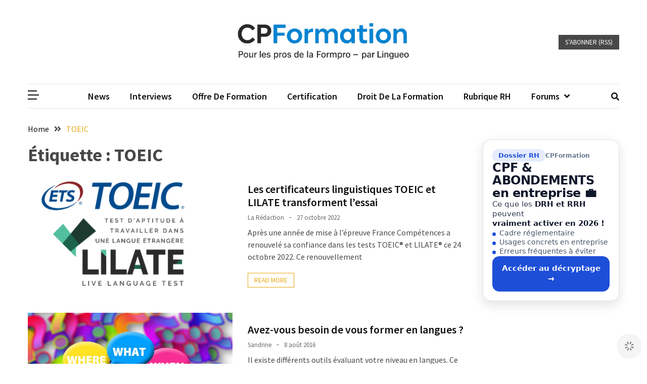

--- FILE ---
content_type: text/html; charset=utf-8
request_url: https://tally.so/popup/b5eppe?originPage=%2Ftag%2Ftoeic%2F&alignLeft=1&hideTitle=1
body_size: 18872
content:
<!DOCTYPE html><html lang="fr" translate="yes" data-sentry-element="Html" data-sentry-component="MyDocument" data-sentry-source-file="_document.tsx"><head data-sentry-element="Head" data-sentry-source-file="_document.tsx"><meta charSet="utf-8" data-next-head=""/><meta name="viewport" content="width=device-width, initial-scale=1.0, minimum-scale=1.0" data-sentry-element="meta" data-sentry-source-file="_head.tsx" data-next-head=""/><title data-next-head="">Lead CPFormation Pop-up</title><meta content="noindex,nofollow" name="robots" data-next-head=""/><link rel="canonical" href="https://tally.so/r/b5eppe" data-next-head=""/><link rel="shortcut icon" type="image/png" href="https://tally.so/tally-square.png" data-next-head=""/><link rel="alternate icon" type="image/png" href="https://tally.so/favicon.png" data-next-head=""/><link rel="icon" type="image/svg+xml" href="https://tally.so/favicon.svg" data-next-head=""/><link rel="icon" type="image/x-icon" href="https://tally.so/favicon.ico" data-next-head=""/><meta property="og:type" content="website" data-sentry-element="meta" data-sentry-source-file="_head.tsx" data-next-head=""/><meta property="og:site_name" content="Tally Forms" data-sentry-element="meta" data-sentry-source-file="_head.tsx" data-next-head=""/><meta property="og:url" content="https://tally.so/r/b5eppe" data-sentry-element="meta" data-sentry-source-file="_head.tsx" data-next-head=""/><meta name="title" property="og:title" content="Lead CPFormation Pop-up" data-sentry-element="meta" data-sentry-source-file="_head.tsx" data-next-head=""/><meta name="image" property="og:image" content="https://tally.so/images/og.jpg" data-sentry-element="meta" data-sentry-source-file="_head.tsx" data-next-head=""/><meta name="twitter:card" content="summary_large_image" data-sentry-element="meta" data-sentry-source-file="_head.tsx" data-next-head=""/><meta name="twitter:site" content="@TallyForms" data-sentry-element="meta" data-sentry-source-file="_head.tsx" data-next-head=""/><meta name="twitter:title" content="Lead CPFormation Pop-up" data-sentry-element="meta" data-sentry-source-file="_head.tsx" data-next-head=""/><meta name="twitter:image" content="https://tally.so/images/og.jpg" data-sentry-element="meta" data-sentry-source-file="_head.tsx" data-next-head=""/><link rel="alternate" type="application/json+oembed" href="https://api.tally.so/oembed?url=https%3A%2F%2Ftally.so%2Fpopup%2Fb5eppe%3ForiginPage%3D%252Ftag%252Ftoeic%252F%26alignLeft%3D1%26hideTitle%3D1&amp;format=json" title="Lead CPFormation Pop-up" data-next-head=""/><link rel="preload" href="/_next/static/media/e4af272ccee01ff0-s.p.woff2" as="font" type="font/woff2" crossorigin="anonymous" data-next-font="size-adjust"/><link rel="preload" href="/_next/static/css/795d6e0767877968.css" as="style"/><link href="https://fonts.googleapis.com/css?family=Roboto:400,500,800,900&amp;display=swap" rel="stylesheet" data-next-head=""/><script noModule="" data-next-head="">window.location.href = "https://tally.so/browser-not-supported.html";</script><link rel="stylesheet" href="/_next/static/css/795d6e0767877968.css" data-n-g=""/><noscript data-n-css=""></noscript><script defer="" noModule="" src="/_next/static/chunks/polyfills-42372ed130431b0a.js"></script><script defer="" src="/_next/static/chunks/56320.89963e232e4b86cd.js"></script><script src="/_next/static/chunks/webpack-ddb1b17440c99ddf.js" defer=""></script><script src="/_next/static/chunks/framework-31cc5c8f780dab2c.js" defer=""></script><script src="/_next/static/chunks/main-dfefcc651211c590.js" defer=""></script><script src="/_next/static/chunks/pages/_app-a9e37616bd94dfca.js" defer=""></script><script src="/_next/static/chunks/61202-f14b65a35b073b7a.js" defer=""></script><script src="/_next/static/chunks/66170-cac806223b516516.js" defer=""></script><script src="/_next/static/chunks/70790-24d8207e4ff1ff23.js" defer=""></script><script src="/_next/static/chunks/50525-0fcf8ab5ada97b0c.js" defer=""></script><script src="/_next/static/chunks/2027-75531b3cecb5c77b.js" defer=""></script><script src="/_next/static/chunks/41716-bc001257ddeeb233.js" defer=""></script><script src="/_next/static/chunks/20596-a765f578737ec4da.js" defer=""></script><script src="/_next/static/chunks/34560-7ec525e7849c158d.js" defer=""></script><script src="/_next/static/chunks/79818-5826c65186cd577d.js" defer=""></script><script src="/_next/static/chunks/30128-eafbedd9d5c4f973.js" defer=""></script><script src="/_next/static/chunks/83093-3f9763215101fa1f.js" defer=""></script><script src="/_next/static/chunks/368-e5ece79e9c2a54a5.js" defer=""></script><script src="/_next/static/chunks/15761-51aa65c3f72f9ad0.js" defer=""></script><script src="/_next/static/chunks/28181-64b326a83832d4e6.js" defer=""></script><script src="/_next/static/chunks/pages/popup/%5Bid%5D-a63ee0e7bdfe92e8.js" defer=""></script><script src="/_next/static/BAfgVtTvVrJJMioU6y7Fz/_buildManifest.js" defer=""></script><script src="/_next/static/BAfgVtTvVrJJMioU6y7Fz/_ssgManifest.js" defer=""></script><style data-styled="" data-styled-version="6.1.24">.leDWoT{animation:bqrFYP 1.618s linear infinite;transform-origin:center;transform:translateZ(0);width:1.2em;height:1.2em;font-size:inherit;}/*!sc*/
data-styled.g1[id="sc-500dd495-0"]{content:"leDWoT,"}/*!sc*/
.ewjlOt{display:inline-flex;flex-shrink:0;align-items:center;justify-content:center;vertical-align:middle;transition:opacity 100ms ease-in-out,color 100ms ease-in-out;font-weight:600;transform:translateZ(0);}/*!sc*/
data-styled.g4[id="sc-a7ae6819-2"]{content:"ewjlOt,"}/*!sc*/
.dkgEvT{font-style:normal;}/*!sc*/
.dkgEvT svg{width:1.2em;height:1.2em;}/*!sc*/
data-styled.g5[id="sc-a7ae6819-3"]{content:"dkgEvT,"}/*!sc*/
.fkYylP{position:absolute;right:0;left:0;bottom:0;top:0;gap:0;opacity:0;pointer-events:none;transform:translateZ(0);}/*!sc*/
data-styled.g6[id="sc-a7ae6819-4"]{content:"fkYylP,"}/*!sc*/
.gLgdis{position:relative;cursor:pointer;transition:background-color 100ms ease-in-out,border-color 100ms ease-in-out,outline 100ms ease-in-out;line-height:1;display:inline-flex;flex-shrink:0;align-items:center;justify-content:center;text-align:center;vertical-align:middle;text-decoration:none;overflow:hidden;transform:translateZ(0);border:0;outline:none;outline-offset:-1px;height:36px;font-size:15px;border-radius:8px;padding:0 0.9em;gap:0.5em;background:#005cbf;}/*!sc*/
.gLgdis:focus,.gLgdis:focus-visible{outline:4px solid rgba(58, 145, 224, 0.36);}/*!sc*/
.gLgdis>.sc-a7ae6819-3:first-of-type:first-child{margin-left:-0.15em;margin-right:-0.1em;}/*!sc*/
.gLgdis>.sc-a7ae6819-3:last-of-type:not(:first-child){margin-right:-0.15em;margin-left:-0.1em;}/*!sc*/
.gLgdis>.sc-a7ae6819-3:nth-last-child(2):first-child,.gLgdis>.sc-a7ae6819-3:nth-child(2):last-child{margin-left:-0.3em;margin-right:-0.3em;}/*!sc*/
.gLgdis>.sc-a7ae6819-2{gap:0.5em;}/*!sc*/
.gLgdis .sc-a7ae6819-2{color:#FFFFFF;}/*!sc*/
.gLgdis:hover:not([disabled]){background:#005cbfBF;}/*!sc*/
data-styled.g7[id="sc-a7ae6819-5"]{content:"gLgdis,"}/*!sc*/
.fvtPJK{position:absolute;top:10px;right:10px;z-index:2;display:inline-flex;align-items:center;justify-content:center;width:24px;height:24px;border-radius:50%;cursor:pointer;color:#43423e;background-color:#dde9f5;outline:none;outline-offset:-1px;transition:background-color 100ms ease-in-out,outline 100ms ease-in-out;}/*!sc*/
@media (hover:hover){.fvtPJK:hover{background-color:rgba(55, 53, 47, 0.09);}}/*!sc*/
.fvtPJK:focus,.fvtPJK:focus-visible{outline:3px solid rgba(58, 145, 224, 0.36);}/*!sc*/
data-styled.g64[id="sc-2ec8c6a4-0"]{content:"fvtPJK,"}/*!sc*/
.crqDvL{position:absolute;top:6px;right:-8px;bottom:auto;left:auto;z-index:1;display:flex;justify-content:center;align-items:center;width:16px;height:16px;min-width:16px;min-height:16px;border-radius:50%;background-color:#dce7f3;color:#37352F;font-size:14px;font-weight:900;text-align:center;cursor:pointer;}/*!sc*/
.crqDvL >span{position:relative;top:2px;}/*!sc*/
.crqDvL.hidden{visibility:hidden;}/*!sc*/
data-styled.g212[id="sc-e45d4ad7-0"]{content:"crqDvL,"}/*!sc*/
.gNmpbA{font-size:2.5rem;font-weight:800;line-height:1.2;padding-bottom:2.5rem;margin:0;}/*!sc*/
@media (max-width:758px){.gNmpbA{padding-bottom:2rem;font-size:2rem;}}/*!sc*/
data-styled.g215[id="sc-9bd97dab-0"]{content:"gNmpbA,"}/*!sc*/
.hMxCrp{width:100%;max-width:700px;margin:0 auto;max-width:min(300px, calc(100vw - 2 * 100px));}/*!sc*/
@media (max-width:758px){.hMxCrp{max-width:500px;max-width:min(700px,calc(100vw - 2 * 25px));}}/*!sc*/
@media (max-width: 758px){.hMxCrp{max-width:min(300px, calc(100vw - 2 * 25px));}}/*!sc*/
data-styled.g226[id="sc-a1632dc4-2"]{content:"hMxCrp,"}/*!sc*/
.cKulzQ{position:relative;display:inline-flex;padding-top:1.25rem;padding-bottom:0.625rem;}/*!sc*/
.cKulzQ.required-indicator-position-fallback .tally-required-indicator{position:relative;left:auto;right:auto;margin-left:5px;}/*!sc*/
.cKulzQ.required-indicator-position-fallback h3{padding-right:0px;}/*!sc*/
data-styled.g238[id="sc-a38adde6-1"]{content:"cKulzQ,"}/*!sc*/
.ihGeVJ{margin:0;font-size:1.25rem;font-weight:600;line-height:1.25;padding-right:5px;}/*!sc*/
.ihGeVJ:empty{padding-right:0px;}/*!sc*/
@media (max-width:758px){.ihGeVJ{font-size:1.125rem;}}/*!sc*/
data-styled.g239[id="sc-a38adde6-2"]{content:"ihGeVJ,"}/*!sc*/
.dzlgto a:not(.unstyled){color:#0070D7;cursor:pointer;border-bottom:1px solid #0070D7;text-decoration:none;font-weight:500;}/*!sc*/
@media (hover: hover){.dzlgto a:not(.unstyled):hover{color:#005bae;border-bottom:1px solid #005bae;}}/*!sc*/
.dzlgto span.mention:empty{border-bottom:2px solid #abb2b8;}/*!sc*/
.dzlgto span.mention:empty::before{content:'                    ';}/*!sc*/
data-styled.g255[id="sc-8ffe308f-0"]{content:"dzlgto,"}/*!sc*/
.iObiWU{padding:1px 0;white-space:pre-wrap;word-break:break-word;display:none;}/*!sc*/
.iObiWU:empty{padding:0;}/*!sc*/
.kZgBDR{padding:1px 0;white-space:pre-wrap;word-break:break-word;}/*!sc*/
.kZgBDR:empty{padding:0;}/*!sc*/
data-styled.g258[id="sc-8ffe308f-3"]{content:"iObiWU,kZgBDR,"}/*!sc*/
.hGPXEP{display:flex;justify-content:space-between;margin:10px 0;justify-content:center;display:block;}/*!sc*/
.hGPXEP button:nth-child(2),.hGPXEP .tally-powered{margin-left:10px;}/*!sc*/
.hGPXEP >div{display:flex;min-width:0;}/*!sc*/
.hGPXEP >div button{width:100%;}/*!sc*/
.hGPXEP button{padding-left:12px;padding-right:12px;}/*!sc*/
.hGPXEP button{font-size:16px;line-height:1.15em!important;}/*!sc*/
.hGPXEP button svg{width:16px;height:16px;min-width:16px;min-height:16px;}/*!sc*/
data-styled.g272[id="sc-325cf3c1-3"]{content:"hGPXEP,"}/*!sc*/
.gcUwQn{flex:1;display:flex;flex-direction:column;margin-top:150px;margin-bottom:50px;width:100%;max-width:100%!important;padding:20px;margin-top:0;margin-bottom:0;padding-top:35px;}/*!sc*/
.gcUwQn progress{position:absolute;left:-10000px;top:auto;width:1px;height:1px;overflow:hidden;}/*!sc*/
.gcUwQn .sc-325cf3c1-2 button{background:none!important;padding:0;}/*!sc*/
@media (hover:hover){.gcUwQn .sc-325cf3c1-2 button:hover{background:none!important;}}/*!sc*/
.gcUwQn .tally-context-menu{font-family:"Roboto",sans-serif;}/*!sc*/
.gcUwQn.tally-ranking-option-dragging .tally-ranking-option-dropzone{display:block;}/*!sc*/
.gcUwQn .tally-block :first-child h1,.gcUwQn .tally-block :first-child h2,.gcUwQn .tally-block :first-child h3,.gcUwQn .tally-block :first-child label{padding-top:0;}/*!sc*/
.gcUwQn .tally-block :first-child h3+.tally-required-indicator{top:5px;}/*!sc*/
.gcUwQn .tally-block :first-child label+.tally-required-indicator{top:4px;}/*!sc*/
.gcUwQn .sc-325cf3c1-2{position:absolute;top:5px;left:5px;z-index:3;}/*!sc*/
.gcUwQn .sc-325cf3c1-2 button{background-color:#F5F5F5;width:24px;height:24px;border-radius:50%;padding:0 6px;}/*!sc*/
@media (hover: hover){.gcUwQn .sc-325cf3c1-2 button:hover{background-color:#F1F1F1;}}/*!sc*/
.gcUwQn .sc-325cf3c1-2 button svg{margin-right:0;width:14px;height:14px;min-width:14px;min-height:14px;}/*!sc*/
.gcUwQn .sc-325cf3c1-2 button span:nth-child(2){display:none;}/*!sc*/
@media (max-width: 576px){.gcUwQn .sc-325cf3c1-2 button{width:20px;height:20px;}.gcUwQn .sc-325cf3c1-2 button svg{width:12px;height:12px;min-width:12px;min-height:12px;}}/*!sc*/
.gcUwQn .sc-325cf3c1-3{margin-top:10px;margin-bottom:0;}/*!sc*/
@media (max-width: 576px){.gcUwQn .sc-325cf3c1-3 >div:nth-child(1){flex:1;}.gcUwQn .sc-325cf3c1-3 >div:nth-child(1) button{width:100%;}}/*!sc*/
data-styled.g273[id="sc-325cf3c1-4"]{content:"gcUwQn,"}/*!sc*/
.cMAWpZ{display:flex;background:#e6f2ff;direction:ltr;overflow-x:hidden;overflow:hidden;}/*!sc*/
data-styled.g557[id="sc-83c2932-0"]{content:"cMAWpZ,"}/*!sc*/
.hiYtIq{display:flex;flex-direction:column;width:100%;height:auto;min-height:100vh;height:auto;min-height:auto;}/*!sc*/
data-styled.g558[id="sc-83c2932-1"]{content:"hiYtIq,"}/*!sc*/
html,body,[id='__next']{height:auto!important;width:100%!important;}/*!sc*/
html.tally-page-transition,body.tally-page-transition,[id='__next'].tally-page-transition{overflow:hidden;}/*!sc*/
html.tally-page-transition .tally-block,body.tally-page-transition .tally-block,[id='__next'].tally-page-transition .tally-block{opacity:0;}/*!sc*/
[id='__next']{height:auto!important;min-height:auto!important;}/*!sc*/
data-styled.g567[id="sc-global-eTJorw1"]{content:"sc-global-eTJorw1,"}/*!sc*/
.gCmUkq{display:flex;align-items:center;justify-content:center;width:20px;height:20px;min-width:20px;min-height:20px;background-color:#6f7172;font-size:14px;font-weight:900;line-height:1;color:#FFFFFF;border-radius:3px;}/*!sc*/
data-styled.g773[id="sc-e9bfbe48-0"]{content:"gCmUkq,"}/*!sc*/
.ggAxnb{position:absolute;display:inline-block;max-width:10px;text-indent:100%;white-space:nowrap;overflow:hidden;}/*!sc*/
data-styled.g774[id="sc-97e51bec-0"]{content:"ggAxnb,"}/*!sc*/
.gkEocO{position:relative;padding-bottom:10px;}/*!sc*/
.iOLGwN{position:relative;padding-bottom:10px;padding-bottom:5px;}/*!sc*/
data-styled.g775[id="sc-97e51bec-1"]{content:"gkEocO,iOLGwN,"}/*!sc*/
.fvdyGM{position:relative;display:inline-block;align-items:center;min-height:30px;padding:4.875px 10px;line-height:1.125;box-shadow:rgba(0, 0, 0, 0.12) 0px 1px 1px 0px,rgba(60, 59, 53, 0.16) 0px 0px 0px 1px,rgba(60, 59, 53, 0.08) 0px 2px 5px 0px;border-radius:8px;background-color:#e6f2ff;cursor:pointer;-webkit-tap-highlight-color:transparent;min-width:100%;}/*!sc*/
@media (hover: hover){.fvdyGM:hover{box-shadow:rgba(0, 0, 0, 0.12) 0px 1px 1px 0px,rgba(60, 59, 53, 0.16) 0px 0px 0px 1px,rgba(60, 59, 53, 0.08) 0px 3px 9px 0px,rgba(60, 59, 53, 0.08) 0px 2px 5px 0px;}.fvdyGM:focus-within:not([data-just-deselected]){box-shadow:rgba(58, 145, 224, 0.36) 0px 0px 0px 4px,rgba(60, 59, 53, 0.16) 0px 0px 0px 1px;}}/*!sc*/
.fvdyGM label{padding-left:10px;}/*!sc*/
.fvdyGM >img{max-width:260px;width:100%;margin-top:4.875px;}/*!sc*/
data-styled.g776[id="sc-97e51bec-2"]{content:"fvdyGM,"}/*!sc*/
.cOQdfj{display:flex;flex:1;width:100%;}/*!sc*/
.cOQdfj input{position:absolute;top:0;right:0;bottom:0;left:0;-webkit-appearance:radio;opacity:0;width:100%;height:100%;cursor:pointer;}/*!sc*/
data-styled.g777[id="sc-97e51bec-3"]{content:"cOQdfj,"}/*!sc*/
.bcjsGG{position:relative;}/*!sc*/
.bcjsGG .tally-close-button{z-index:3;top:5px;right:5px;}/*!sc*/
@media (max-width:576px){.bcjsGG .tally-close-button{width:20px;height:20px;}.bcjsGG .tally-close-button svg{width:12px;height:12px;min-width:12px;min-height:12px;}}/*!sc*/
data-styled.g844[id="sc-dd58222d-0"]{content:"bcjsGG,"}/*!sc*/
@keyframes bqrFYP{0%{transform:rotate(0deg);}100%{transform:rotate(360deg);}}/*!sc*/
data-styled.g1140[id="sc-keyframes-bqrFYP"]{content:"bqrFYP,"}/*!sc*/
html{line-height:1.15;-webkit-text-size-adjust:100%;}/*!sc*/
body{margin:0;}/*!sc*/
main{display:block;}/*!sc*/
h1{font-size:2em;margin:0.67em 0;}/*!sc*/
hr{box-sizing:content-box;height:0;overflow:visible;}/*!sc*/
pre{font-family:monospace,monospace;font-size:1em;}/*!sc*/
a{background-color:transparent;}/*!sc*/
abbr[title]{border-bottom:none;text-decoration:underline;text-decoration:underline dotted;}/*!sc*/
b,strong{font-weight:bolder;}/*!sc*/
code,kbd,samp{font-family:monospace,monospace;font-size:1em;}/*!sc*/
small{font-size:80%;}/*!sc*/
sub,sup{font-size:75%;line-height:0;position:relative;vertical-align:baseline;}/*!sc*/
sub{bottom:-0.25em;}/*!sc*/
sup{top:-0.5em;}/*!sc*/
img{border-style:none;}/*!sc*/
button,input,optgroup,select,textarea{font-family:inherit;font-size:100%;line-height:1.15;margin:0;}/*!sc*/
button,input{overflow:visible;}/*!sc*/
button,select{text-transform:none;}/*!sc*/
button,[type='button'],[type='reset'],[type='submit']{-webkit-appearance:button;}/*!sc*/
button{border-style:none;padding:0;}/*!sc*/
fieldset{padding:0.35em 0.75em 0.625em;}/*!sc*/
legend{box-sizing:border-box;color:inherit;display:table;max-width:100%;padding:0;white-space:normal;}/*!sc*/
progress{vertical-align:baseline;}/*!sc*/
textarea{overflow:auto;}/*!sc*/
[type='checkbox'],[type='radio']{box-sizing:border-box;padding:0;}/*!sc*/
[type='number']::-webkit-inner-spin-button,[type='number']::-webkit-outer-spin-button{height:auto;}/*!sc*/
[type='search']{-webkit-appearance:textfield;outline-offset:-2px;}/*!sc*/
[type='search']::-webkit-search-decoration{-webkit-appearance:none;}/*!sc*/
::-webkit-file-upload-button{-webkit-appearance:button;font:inherit;}/*!sc*/
details{display:block;}/*!sc*/
summary{display:list-item;}/*!sc*/
template{display:none;}/*!sc*/
[hidden]{display:none;}/*!sc*/
html{box-sizing:border-box;text-rendering:optimizelegibility;text-size-adjust:100%;-webkit-font-smoothing:antialiased;-moz-osx-font-smoothing:grayscale;color:#37352F;font-size:18px;}/*!sc*/
body{--font-family:'Inter','Inter Fallback';font-family:"Roboto",sans-serif;font-size:18px;}/*!sc*/
*,*:before,*:after{box-sizing:inherit;padding:0;margin:0;}/*!sc*/
[role='button'],input[type='submit'],input[type='reset'],input[type='button'],button{-webkit-box-sizing:border-box;-moz-box-sizing:border-box;box-sizing:border-box;}/*!sc*/
html,body,[id='__next']{height:100%;width:100%;}/*!sc*/
[id='__next']{height:auto;min-height:100%;}/*!sc*/
input,select,textarea{-webkit-appearance:none;}/*!sc*/
.selecto-selection{border:0!important;background:#0070D750!important;}/*!sc*/
data-styled.g1631[id="sc-global-iUqEFR1"]{content:"sc-global-iUqEFR1,"}/*!sc*/
</style></head><body data-iframe-size="true"><div id="__next"><div data-sentry-element="Container" data-sentry-component="Popup" data-sentry-source-file="index.tsx" class="sc-dd58222d-0 bcjsGG"><button class="sc-2ec8c6a4-0 fvtPJK tally-close-button" tabindex="0" data-sentry-element="Button" data-sentry-component="CloseButton" data-sentry-source-file="index.tsx"><svg xmlns="http://www.w3.org/2000/svg" width="14" height="14" viewBox="0 0 24 24" fill="none" stroke="currentColor" stroke-width="2" stroke-linecap="round" stroke-linejoin="round" class="lucide lucide-x" aria-hidden="true" data-sentry-element="X" data-sentry-source-file="index.tsx"><path d="M18 6 6 18"></path><path d="m6 6 12 12"></path></svg></button><div class="sc-83c2932-0 cMAWpZ tally-app" data-sentry-element="Container" data-sentry-source-file="index.tsx"><main data-sentry-element="Content" data-sentry-source-file="index.tsx" class="sc-83c2932-1 hiYtIq"><section class="sc-a1632dc4-2 sc-325cf3c1-4 hMxCrp gcUwQn tally-page tally-page-1" data-sentry-element="Content" data-sentry-source-file="index.tsx"><form><progress max="7" value="1">Page 1 sur 7</progress><div data-sentry-element="Container" data-sentry-component="FormBlocks" data-sentry-source-file="index.tsx" class="sc-8ffe308f-0 dzlgto"><div class="sc-8ffe308f-3 iObiWU tally-block tally-block-form-title tally-block-743165be-b416-4acf-9da9-76c52367f219" data-block-type="FORM_TITLE" data-block-id="743165be-b416-4acf-9da9-76c52367f219" data-sentry-element="BlockContainer" data-sentry-component="renderBlock" data-sentry-source-file="index.tsx"><h1 data-sentry-element="Container" data-sentry-component="FormTitleBlock" data-sentry-source-file="index.tsx" class="sc-9bd97dab-0 gNmpbA">Lead CPFormation Pop-up</h1></div><div class="sc-8ffe308f-3 kZgBDR tally-block tally-block-title tally-block-64f7e5d6-4e43-4c17-9b57-46011abe92da" data-block-type="TITLE" data-block-id="64f7e5d6-4e43-4c17-9b57-46011abe92da" data-sentry-element="BlockContainer" data-sentry-component="renderBlock" data-sentry-source-file="index.tsx"><div data-sentry-element="Container" data-sentry-component="TitleBlock" data-sentry-source-file="index.tsx" class="sc-a38adde6-0 joEvQK"><div class="sc-a38adde6-1 cKulzQ title-content" data-sentry-element="ContentWrapper" data-sentry-source-file="index.tsx"><h3 data-sentry-element="Content" data-sentry-source-file="index.tsx" class="sc-a38adde6-2 ihGeVJ">Quelle formation CPF vous intéresse aujourd’hui ?</h3><div aria-hidden="true" class="sc-e45d4ad7-0 crqDvL tally-required-indicator hidden" data-sentry-element="Container" data-sentry-component="RequiredIndicator" data-sentry-source-file="index.tsx"><span>*</span></div></div></div></div><div class="sc-8ffe308f-3 kZgBDR tally-block tally-block-multiple-choice-option tally-block-5f04e31c-9889-4a33-a991-a58c1892bfb9" data-block-type="MULTIPLE_CHOICE_OPTION" data-block-id="5f04e31c-9889-4a33-a991-a58c1892bfb9" data-sentry-element="BlockContainer" data-sentry-component="renderBlock" data-sentry-source-file="index.tsx"><div id="legend_4b8a12f3-f303-4ae1-97f8-4a2dea4d9aeb" class="sc-97e51bec-0 ggAxnb">Quelle formation CPF vous intéresse aujourd’hui ?</div><div class="sc-97e51bec-1 gkEocO tally-multiple-choice-option " data-sentry-element="OptionContainer" data-sentry-source-file="index.tsx"><div data-sentry-element="Option" data-sentry-source-file="index.tsx" class="sc-97e51bec-2 fvdyGM"><div data-sentry-element="OptionContent" data-sentry-source-file="index.tsx" class="sc-97e51bec-3 cOQdfj"><div class="sc-e9bfbe48-0 gCmUkq tally-enumeration-badge tally-alphabet-badge" data-sentry-element="Container" data-sentry-component="EnumerationBadge" data-sentry-source-file="index.tsx">A</div><input id="choice_5f04e31c-9889-4a33-a991-a58c1892bfb9" type="radio" required="" aria-describedby="legend_4b8a12f3-f303-4ae1-97f8-4a2dea4d9aeb" name="multiple_choice_4b8a12f3-f303-4ae1-97f8-4a2dea4d9aeb"/><label for="choice_5f04e31c-9889-4a33-a991-a58c1892bfb9">Langues</label></div></div></div></div><div class="sc-8ffe308f-3 kZgBDR tally-block tally-block-multiple-choice-option tally-block-0e0d6b90-c055-4b24-bf97-6881955a55f7" data-block-type="MULTIPLE_CHOICE_OPTION" data-block-id="0e0d6b90-c055-4b24-bf97-6881955a55f7" data-sentry-element="BlockContainer" data-sentry-component="renderBlock" data-sentry-source-file="index.tsx"><div class="sc-97e51bec-1 gkEocO tally-multiple-choice-option " data-sentry-element="OptionContainer" data-sentry-source-file="index.tsx"><div data-sentry-element="Option" data-sentry-source-file="index.tsx" class="sc-97e51bec-2 fvdyGM"><div data-sentry-element="OptionContent" data-sentry-source-file="index.tsx" class="sc-97e51bec-3 cOQdfj"><div class="sc-e9bfbe48-0 gCmUkq tally-enumeration-badge tally-alphabet-badge" data-sentry-element="Container" data-sentry-component="EnumerationBadge" data-sentry-source-file="index.tsx">B</div><input id="choice_0e0d6b90-c055-4b24-bf97-6881955a55f7" type="radio" required="" aria-describedby="legend_4b8a12f3-f303-4ae1-97f8-4a2dea4d9aeb" name="multiple_choice_4b8a12f3-f303-4ae1-97f8-4a2dea4d9aeb"/><label for="choice_0e0d6b90-c055-4b24-bf97-6881955a55f7">Bureautique</label></div></div></div></div><div class="sc-8ffe308f-3 kZgBDR tally-block tally-block-multiple-choice-option tally-block-593a701d-5f80-4cb3-b91c-a3414792a9e2" data-block-type="MULTIPLE_CHOICE_OPTION" data-block-id="593a701d-5f80-4cb3-b91c-a3414792a9e2" data-sentry-element="BlockContainer" data-sentry-component="renderBlock" data-sentry-source-file="index.tsx"><div class="sc-97e51bec-1 gkEocO tally-multiple-choice-option " data-sentry-element="OptionContainer" data-sentry-source-file="index.tsx"><div data-sentry-element="Option" data-sentry-source-file="index.tsx" class="sc-97e51bec-2 fvdyGM"><div data-sentry-element="OptionContent" data-sentry-source-file="index.tsx" class="sc-97e51bec-3 cOQdfj"><div class="sc-e9bfbe48-0 gCmUkq tally-enumeration-badge tally-alphabet-badge" data-sentry-element="Container" data-sentry-component="EnumerationBadge" data-sentry-source-file="index.tsx">C</div><input id="choice_593a701d-5f80-4cb3-b91c-a3414792a9e2" type="radio" required="" aria-describedby="legend_4b8a12f3-f303-4ae1-97f8-4a2dea4d9aeb" name="multiple_choice_4b8a12f3-f303-4ae1-97f8-4a2dea4d9aeb"/><label for="choice_593a701d-5f80-4cb3-b91c-a3414792a9e2">Permis de conduire</label></div></div></div></div><div class="sc-8ffe308f-3 kZgBDR tally-block tally-block-multiple-choice-option tally-block-57f95a89-fe7e-40c5-a600-b3a9158566f1" data-block-type="MULTIPLE_CHOICE_OPTION" data-block-id="57f95a89-fe7e-40c5-a600-b3a9158566f1" data-sentry-element="BlockContainer" data-sentry-component="renderBlock" data-sentry-source-file="index.tsx"><div class="sc-97e51bec-1 iOLGwN tally-multiple-choice-option " data-sentry-element="OptionContainer" data-sentry-source-file="index.tsx"><div data-sentry-element="Option" data-sentry-source-file="index.tsx" class="sc-97e51bec-2 fvdyGM"><div data-sentry-element="OptionContent" data-sentry-source-file="index.tsx" class="sc-97e51bec-3 cOQdfj"><div class="sc-e9bfbe48-0 gCmUkq tally-enumeration-badge tally-alphabet-badge" data-sentry-element="Container" data-sentry-component="EnumerationBadge" data-sentry-source-file="index.tsx">D</div><input id="choice_57f95a89-fe7e-40c5-a600-b3a9158566f1" type="radio" required="" aria-describedby="legend_4b8a12f3-f303-4ae1-97f8-4a2dea4d9aeb" name="multiple_choice_4b8a12f3-f303-4ae1-97f8-4a2dea4d9aeb"/><label for="choice_57f95a89-fe7e-40c5-a600-b3a9158566f1">Autres...</label></div></div></div></div></div><div class="sc-325cf3c1-3 hGPXEP tally-submit-button"><div><button type="submit" tabindex="0" class="sc-a7ae6819-5 gLgdis"><span class="sc-a7ae6819-2 ewjlOt">Enregistrer</span><i aria-hidden="true" class="sc-a7ae6819-2 sc-a7ae6819-3 ewjlOt dkgEvT"><svg xmlns="http://www.w3.org/2000/svg" width="24" height="24" viewBox="0 0 24 24" fill="none" stroke="currentColor" stroke-width="2" stroke-linecap="round" stroke-linejoin="round" class="lucide lucide-arrow-right" aria-hidden="true"><path d="M5 12h14"></path><path d="m12 5 7 7-7 7"></path></svg></i><span aria-hidden="true" class="sc-a7ae6819-2 sc-a7ae6819-4 ewjlOt fkYylP"><svg xmlns="http://www.w3.org/2000/svg" width="24" height="24" viewBox="0 0 24 24" fill="none" stroke="currentColor" stroke-width="2" stroke-linecap="round" stroke-linejoin="round" class="lucide lucide-loader sc-500dd495-0 leDWoT activity-indicator" aria-hidden="true" data-sentry-element="Loader" data-sentry-component="ActivityIndicator" data-sentry-source-file="index.tsx"><path d="M12 2v4"></path><path d="m16.2 7.8 2.9-2.9"></path><path d="M18 12h4"></path><path d="m16.2 16.2 2.9 2.9"></path><path d="M12 18v4"></path><path d="m4.9 19.1 2.9-2.9"></path><path d="M2 12h4"></path><path d="m4.9 4.9 2.9 2.9"></path></svg></span></button></div></div></form></section></main></div></div></div><script id="__NEXT_DATA__" type="application/json">{"props":{"pageProps":{"translations":{"label.required":"Requis","label.submit":"Envoyer","label.next":"Suivant","label.your-email":"Votre e-mail","label.cardholder-name":"Nom sur la carte","label.loading":"Chargement...","label.pay":"Payer","label.uploading":"Importation...","label.signature":"Signature","label.hour":"Heure","label.minutes":"Minutes","label.clear":"Nettoyer","label.country":"Pays","label.delete":"Effacer","label.image":"Image","label.audio":"Son","label.video":"Vidéo","label.password":"Mot de passe","label.continue":"Continuer","label.find-option":"Rechercher une option","label.back":"Retour","label.verify":"Vérifier","label.verification-code":"Code de vérification","label.other":"Autre","error.title":"Oups, quelque chose ne va pas !","error.description":"Prenez un moment pour réessayer. Si l'erreur persiste, veuillez nous contacter.","error.button":"Actualiser la page","error.404.title":"Oups, la page est introuvable !","error.404.description":"Cette page n'existe pas. Si vous pensez qu'il s'agit d'une erreur, veuillez nous contacter.","error.404.button":"Retour à l'accueil","form.error.REQUIRED":"Veuillez saisir une valeur","form.error.PAYMENT_REQUIRED":"Vous devez finaliser le paiement avant de pouvoir continuer","form.error.SHOULD_BE_VALID_VALUE":"Veuillez saisir une valeur valable","form.error.SHOULD_BE_VALID_FORMAT":"Veuillez saisir une valeur valable","form.error.SHOULD_BE_EMAIL":"Veuillez saisir une adresse e-mail valable","form.error.SHOULD_BE_PHONE_NUMBER":"S'il vous plaît entrer un numéro de téléphone valide","form.error.SHOULD_BE_URL":"Veuillez saisir un site Internet valable","form.error.SHOULD_BE_DOMAIN_HOST":"Veuillez saisir un hébergeur de domaine valable, p. ex. exemple.com, sondage.exemple.com","form.error.SHOULD_BE_MIN_CHARS":"La valeur doit comporter au minimum {{constraint}} caractères","form.error.SHOULD_BE_MAX_CHARS":"La valeur doit comporter au maximum {{constraint}} caractères","form.error.SHOULD_BE_MIN_NUMBER":"Le nombre doit être au minimum {{constraint}}","form.error.SHOULD_BE_MAX_NUMBER":"Le nombre doit être au maximum {{constraint}}","form.error.SHOULD_BE_BETWEEN_NUMBERS":"Le nombre doit être compris entre {{constraint.0}} et {{constraint.1}}","form.error.SHOULD_BE_BEFORE_DATE":"La date doit être antérieure au {{constraint}}","form.error.SHOULD_BE_AFTER_DATE":"La date doit être postérieure au {{constraint}}","form.error.SHOULD_BE_BETWEEN_DATES":"La date doit être comprise entre le {{constraint.0}} et le {{constraint.1}}","form.error.SHOULD_BE_ONE_OF_SPECIFIC_DATES":"La date doit être l'une des dates spécifiées","form.error.SHOULD_HAVE_MIN_ARRAY_LENGTH":"{{constraint}} minimum requis","form.error.SHOULD_HAVE_MAX_ARRAY_LENGTH":"{{constraint}} maximum requis","form.error.SHOULD_SOLVE_CAPTCHA":"Vous devez finaliser le Captcha avant de pouvoir continuer","form.error.OPTION_REQUIRED":"Veuillez sélectionner une option","form.error.VALUE_REQUIRED":"Veuillez sélectionner une valeur","form.error.SIGNATURE_REQUIRED":"Veuillez signer","form.error.FILE_REQUIRED":"Veuillez télécharger un fichier","form.error.RANKING_REQUIRED":"Veuillez classer toutes les options","form.error.PAYMENT_MINIMUM_AMOUNT":"Les paiements inférieurs à {{prefix}}{{amount}}{{suffix}} ne peuvent pas être traités","form.error.SHOULD_FINISH_UPLOAD":"Veuillez attendre que tous les fichiers soient téléchargés","form.error.MATRIX_REQUIRED":"Veuillez sélectionner une option dans chaque ligne","form.error.EMAIL_VERIFICATION_REQUIRED":"Veuillez vérifier l'adresse e-mail","title.form":"Formulaire - Tally","error.GENERAL":"Une erreur s'est produite, veuillez réessayer. Si cela ne fonctionne pas, veuillez nous contacter à l'adresse hello@tally.so.","error.NETWORK_ERROR":"Uh oh, we couldn't reach the server. Please try again, if the error persists contact us hello@tally.so.","description.respond":"Créé avec Tally, la manière la plus simple de créer des formulaires.","form-builder.file-upload.title":"Cliquez pour choisir un fichier ou faites-le glisser ici","form-builder.file-upload.description":"Limite de taille : {{size}} {{unit}}","form-builder.file-upload.add-multiple":"Importer un autre fichier","form-builder.file-upload.file-too-large-error":"Le fichier sélectionné dépasse la limite de fichier de {{size}} {{unit}}.","form-builder.file-upload.KB":"Ko","form-builder.file-upload.MB":"Mo","form-builder.file-upload.GB":"Go","form-builder.file-upload.accepted-file-types":"Accepte les fichiers {{types}}","stripe.connect-paid.title":"Paiement reçu","form-respond.unlock-form.title":"Authentification requise","form-respond.unlock-form.description":"Cette page est protégée.","form-respond.unlock-form.wrong-password":"Le mot de passe fourni n'a pas été accepté.","form-respond.verify-email.verification-code-sent":"Un code de vérification a été envoyé dans votre boîte de réception.","form-respond.verify-email.no-code-received_one":"Vous n'avez pas reçu de code ? Renvoyer dans 1 seconde.","form-respond.verify-email.no-code-received_other":"Vous n'avez pas reçu de code ? Renvoyer dans {{count}} secondes.","form-respond.verify-email.no-code-received_zero":"Vous n'avez pas reçu de code ? \u003c0\u003eRenvoyer\u003c/0\u003e.","form-respond.verify-email.error.REQUEST_CODE_ERROR":"Impossible de demander un code de vérification. Veuillez réessayer plus tard.","form-respond.verify-email.error.INVALID_CODE":"Le code que vous avez saisi est incorrect. Veuillez réessayer.","form-respond.verify-email.error.VALIDATE_CODE_ERROR":"Impossible de valider le code. Veuillez réessayer plus tard.","form-respond.thank-you-page.title":"Merci d'avoir rempli ce formulaire !","form-respond.thank-you-page.description":"Créé avec Tally, la manière la plus simple de créer des formulaires.","form-respond.thank-you-page.create-button":"Créez votre propre formulaire","form-respond.powered-by-tally":"Optimisé par Tally","form-respond.made-with-tally":"Créé avec Tally","form-respond.made-with-tally-icon":"Créé avec \u003cicon/\u003e Tally","form-respond.progress":"Page {{page}} sur {{pages}}","form-respond.rating":"{{value}} étoiles","form-respond.closed.title":"Ce formulaire est maintenant clos","form-respond.closed.description":"Ce formulaire ne peut pas recevoir de nouvelles réponses pour l'instant.","form-respond.not-submitted-data-warning":"Voulez-vous vraiment quitter cette page?","form-respond.multi-select.empty-results":"Aucun résultat","form-respond.pay-disclaimer":"Votre carte de crédit sera débitée lorsque vous cliquerez sur le bouton “{{buttonText}}”.\u003cbr/\u003eLe paiement est effectué par Stripe.","form-respond.other-option-input":"Tapez votre réponse","form-respond.unique-submission-conflict.title":"Soumission du formulaire non acceptée","form-respond.unique-submission-conflict.description":"Il semble que vous ayez déjà rempli ce formulaire. Pour éviter les doublons, une seule soumission par répondant est autorisée.","form-builder.wallet-connect.email-option":"Option e-mail","form-builder.wallet-connect.social-option":"Options sociales","form-builder.wallet-connect.caip-format":"Format d'adresse CAIP-2","form-respond.wallet-connect.connect":"Connecter le portefeuille","form-respond.wallet-connect.disconnect":"Déconnecter le portefeuille","form-respond.wallet-connect.error.REQUIRED":"Veuillez connecter votre portefeuille pour continuer","email.unsubscribe.title":"Désinscription réussie, vous pouvez maintenant fermer cette fenêtre","email.input-verify.subject":"Vérifiez votre adresse e-mail","email.input-verify.preheader":"Saisissez ce code à 6 chiffres dans votre navigateur","email.input-verify.title":"Votre code de vérification","email.input-verify.text.0":"Pour vérifier que cette adresse e-mail vous appartient, utilisez ce code :","email.input-verify.text.1":"Ce code expirera une heure après l'envoi de cet e-mail. Si vous n'avez pas fait cette demande, vous pouvez ignorer cet e-mail.","json.countries":"{\"AD\":\"Andorre\",\"AE\":\"Émirats arabes unis\",\"AF\":\"Afghanistan\",\"AG\":\"Antigua-et-Barbuda\",\"AI\":\"Anguilla\",\"AL\":\"Albanie\",\"AM\":\"Arménie\",\"AO\":\"Angola\",\"AQ\":\"Antarctique\",\"AR\":\"Argentine\",\"AS\":\"Samoa américaines\",\"AT\":\"Autriche\",\"AU\":\"Australie\",\"AW\":\"Aruba\",\"AX\":\"Îles Åland\",\"AZ\":\"Azerbaïdjan\",\"BA\":\"Bosnie-Herzégovine\",\"BB\":\"Barbade\",\"BD\":\"Bangladesh\",\"BE\":\"Belgique\",\"BF\":\"Burkina Faso\",\"BG\":\"Bulgarie\",\"BH\":\"Bahreïn\",\"BI\":\"Burundi\",\"BJ\":\"Bénin\",\"BL\":\"Saint-Barthélemy\",\"BM\":\"Bermudes\",\"BN\":\"Brunei\",\"BO\":\"Bolivie\",\"BQ\":\"Bonaire, Saint-Eustache et Saba\",\"BR\":\"Brésil\",\"BS\":\"Bahamas\",\"BT\":\"Bhoutan\",\"BV\":\"Île Bouvet\",\"BW\":\"Botswana\",\"BY\":\"Biélorussie\",\"BZ\":\"Belize\",\"CA\":\"Canada\",\"CC\":\"Îles Cocos\",\"CD\":\"République démocratique du Congo\",\"CF\":\"République centrafricaine\",\"CG\":\"Congo\",\"CH\":\"Suisse\",\"CI\":\"Côte d'Ivoire\",\"CK\":\"Îles Cook\",\"CL\":\"Chili\",\"CM\":\"Cameroun\",\"CN\":\"Chine\",\"CO\":\"Colombie\",\"CR\":\"Costa Rica\",\"CU\":\"Cuba\",\"CV\":\"Cap-Vert\",\"CW\":\"Curaçao\",\"CX\":\"Île Christmas\",\"CY\":\"Chypre\",\"CZ\":\"Tchéquie\",\"DE\":\"Allemagne\",\"DJ\":\"Djibouti\",\"DK\":\"Danemark\",\"DM\":\"Dominique\",\"DO\":\"République dominicaine\",\"DZ\":\"Algérie\",\"EC\":\"Équateur\",\"EE\":\"Estonie\",\"EG\":\"Égypte\",\"EH\":\"Sahara occidental\",\"ER\":\"Érythrée\",\"ES\":\"Espagne\",\"ET\":\"Éthiopie\",\"FI\":\"Finlande\",\"FJ\":\"Fidji\",\"FK\":\"Îles Malouines\",\"FM\":\"Micronésie\",\"FO\":\"Îles Féroé\",\"FR\":\"France\",\"GA\":\"Gabon\",\"GB\":\"Royaume-Uni\",\"GD\":\"Grenade\",\"GE\":\"Géorgie\",\"GF\":\"Guyane française\",\"GG\":\"Guernesey\",\"GH\":\"Ghana\",\"GI\":\"Gibraltar\",\"GL\":\"Groenland\",\"GM\":\"Gambie\",\"GN\":\"Guinée\",\"GP\":\"Guadeloupe\",\"GQ\":\"Guinée équatoriale\",\"GR\":\"Grèce\",\"GS\":\"Géorgie du Sud-et-les îles Sandwich du Sud\",\"GT\":\"Guatemala\",\"GU\":\"Guam\",\"GW\":\"Guinée-Bissau\",\"GY\":\"Guyana\",\"HK\":\"Hong Kong\",\"HM\":\"Îles Heard-et-MacDonald\",\"HN\":\"Honduras\",\"HR\":\"Croatie\",\"HT\":\"Haïti\",\"HU\":\"Hongrie\",\"ID\":\"Indonésie\",\"IE\":\"Irlande\",\"IL\":\"Israël\",\"IM\":\"Île de Man\",\"IN\":\"Inde\",\"IO\":\"Territoire britannique de l'océan Indien\",\"IQ\":\"Irak\",\"IR\":\"Iran\",\"IS\":\"Islande\",\"IT\":\"Italie\",\"JE\":\"Jersey\",\"JM\":\"Jamaïque\",\"JO\":\"Jordanie\",\"JP\":\"Japon\",\"KE\":\"Kenya\",\"KG\":\"Kirghizistan\",\"KH\":\"Cambodge\",\"KI\":\"Kiribati\",\"KM\":\"Comores\",\"KN\":\"Saint-Kitts-et-Nevis\",\"KP\":\"Corée du Nord\",\"KR\":\"Corée du Sud\",\"KW\":\"Koweït\",\"KY\":\"Îles Caïmans\",\"KZ\":\"Kazakhstan\",\"LA\":\"Laos\",\"LB\":\"Liban\",\"LC\":\"Sainte-Lucie\",\"LI\":\"Liechtenstein\",\"LK\":\"Sri Lanka\",\"LR\":\"Liberia\",\"LS\":\"Lesotho\",\"LT\":\"Lituanie\",\"LU\":\"Luxembourg\",\"LV\":\"Lettonie\",\"LY\":\"Libye\",\"MA\":\"Maroc\",\"MC\":\"Monaco\",\"MD\":\"Moldavie\",\"ME\":\"Monténégro\",\"MF\":\"Saint-Martin\",\"MG\":\"Madagascar\",\"MH\":\"Îles Marshall\",\"MK\":\"Macédoine du Nord\",\"ML\":\"Mali\",\"MM\":\"Myanmar\",\"MN\":\"Mongolie\",\"MO\":\"Macao\",\"MP\":\"Îles Mariannes du Nord\",\"MQ\":\"Martinique\",\"MR\":\"Mauritanie\",\"MS\":\"Montserrat\",\"MT\":\"Malte\",\"MU\":\"Maurice\",\"MV\":\"Maldives\",\"MW\":\"Malawi\",\"MX\":\"Mexique\",\"MY\":\"Malaisie\",\"MZ\":\"Mozambique\",\"NA\":\"Namibie\",\"NC\":\"Nouvelle-Calédonie\",\"NE\":\"Niger\",\"NF\":\"Île Norfolk\",\"NG\":\"Nigeria\",\"NI\":\"Nicaragua\",\"NL\":\"Pays-Bas\",\"NO\":\"Norvège\",\"NP\":\"Népal\",\"NR\":\"Nauru\",\"NU\":\"Niue\",\"NZ\":\"Nouvelle-Zélande\",\"OM\":\"Oman\",\"PA\":\"Panama\",\"PE\":\"Pérou\",\"PF\":\"Polynésie française\",\"PG\":\"Papouasie-Nouvelle-Guinée\",\"PH\":\"Philippines\",\"PK\":\"Pakistan\",\"PL\":\"Pologne\",\"PM\":\"Saint-Pierre-et-Miquelon\",\"PN\":\"Îles Pitcairn\",\"PR\":\"Porto Rico\",\"PS\":\"Palestine\",\"PT\":\"Portugal\",\"PW\":\"Palaos\",\"PY\":\"Paraguay\",\"QA\":\"Qatar\",\"RE\":\"La Réunion\",\"RO\":\"Roumanie\",\"RS\":\"Serbie\",\"RU\":\"Russie\",\"RW\":\"Rwanda\",\"SA\":\"Arabie saoudite\",\"SB\":\"Îles Salomon\",\"SC\":\"Seychelles\",\"SD\":\"Soudan\",\"SE\":\"Suède\",\"SG\":\"Singapour\",\"SH\":\"Sainte-Hélène\",\"SI\":\"Slovénie\",\"SJ\":\"Svalbard et Jan Mayen\",\"SK\":\"Slovaquie\",\"SL\":\"Sierra Leone\",\"SM\":\"Saint-Marin\",\"SN\":\"Sénégal\",\"SO\":\"Somalie\",\"SR\":\"Suriname\",\"SS\":\"Soudan du Sud\",\"ST\":\"Sao Tomé-et-Príncipe\",\"SV\":\"Salvador\",\"SX\":\"Saint-Martin (Pays-Bas)\",\"SY\":\"Syrie\",\"SZ\":\"Eswatini\",\"TC\":\"Îles Turques-et-Caïques\",\"TD\":\"Tchad\",\"TF\":\"Terres australes françaises\",\"TG\":\"Togo\",\"TH\":\"Thaïlande\",\"TJ\":\"Tadjikistan\",\"TK\":\"Tokelau\",\"TL\":\"Timor oriental\",\"TM\":\"Turkménistan\",\"TN\":\"Tunisie\",\"TO\":\"Tonga\",\"TR\":\"Turquie\",\"TT\":\"Trinité-et-Tobago\",\"TV\":\"Tuvalu\",\"TW\":\"Taïwan\",\"TZ\":\"Tanzanie\",\"UA\":\"Ukraine\",\"UG\":\"Ouganda\",\"UM\":\"Îles mineures éloignées des États-Unis\",\"US\":\"États-Unis\",\"UY\":\"Uruguay\",\"UZ\":\"Ouzbékistan\",\"VA\":\"Vatican\",\"VC\":\"Saint-Vincent-et-les-Grenadines\",\"VE\":\"Venezuela\",\"VG\":\"Îles Vierges britanniques\",\"VI\":\"Îles Vierges américaines\",\"VN\":\"Viêt Nam\",\"VU\":\"Vanuatu\",\"WF\":\"Wallis-et-Futuna\",\"WS\":\"Samoa\",\"XK\":\"Kosovo\",\"YE\":\"Yémen\",\"YT\":\"Mayotte\",\"ZA\":\"Afrique du Sud\",\"ZM\":\"Zambie\",\"ZW\":\"Zimbabwe\"}","json.date-locale":"{\"code\":\"fr\",\"format\":\"d MMM y\",\"months\":[\"janvier\",\"février\",\"mars\",\"avril\",\"mai\",\"juin\",\"juillet\",\"août\",\"septembre\",\"octobre\",\"novembre\",\"décembre\"],\"monthsShort\":[\"janv.\",\"févr.\",\"mars\",\"avr.\",\"mai\",\"juin\",\"juil.\",\"août\",\"sept.\",\"oct.\",\"nov.\",\"déc.\"],\"weekdays\":[\"dimanche\",\"lundi\",\"mardi\",\"mercredi\",\"jeudi\",\"vendredi\",\"samedi\"],\"weekdaysShort\":[\"di\",\"lu\",\"ma\",\"me\",\"je\",\"ve\",\"sa\"]}"},"country":"US","isRespondPage":true,"formId":"b5eppe","workspaceId":"nrD1PR","name":"Lead CPFormation Pop-up","blocks":[{"uuid":"743165be-b416-4acf-9da9-76c52367f219","type":"FORM_TITLE","groupUuid":"7fbb6416-23ce-4d93-b026-62e87e81730b","groupType":"TEXT","payload":{"button":{"label":"Enregistrer"},"safeHTMLSchema":[["Lead CPFormation Pop-up"]],"title":"Lead CPFormation Pop-up"}},{"uuid":"64f7e5d6-4e43-4c17-9b57-46011abe92da","type":"TITLE","groupUuid":"8c25b16f-c24b-4687-9ef6-cbd89f90de2c","groupType":"QUESTION","payload":{"safeHTMLSchema":[["Quelle formation CPF vous intéresse aujourd’hui ?"]]}},{"uuid":"5f04e31c-9889-4a33-a991-a58c1892bfb9","type":"MULTIPLE_CHOICE_OPTION","groupUuid":"4b8a12f3-f303-4ae1-97f8-4a2dea4d9aeb","groupType":"MULTIPLE_CHOICE","payload":{"index":0,"isRequired":true,"isFirst":true,"isLast":false,"text":"Langues"}},{"uuid":"b96af12b-4ba8-4240-8d50-50a09e95a4d1","type":"CONDITIONAL_LOGIC","groupUuid":"3170d211-c129-4f98-91f6-18799257f551","groupType":"CONDITIONAL_LOGIC","payload":{"updateUuid":"9b99dab6-9237-49c7-af18-dfcfc4f841ee","logicalOperator":"AND","conditionals":[{"uuid":"e9605995-8a7c-4fc9-be94-4dea9a9eea41","type":"SINGLE","payload":{"field":{"uuid":"4b8a12f3-f303-4ae1-97f8-4a2dea4d9aeb","type":"INPUT_FIELD","questionType":"MULTIPLE_CHOICE","blockGroupUuid":"4b8a12f3-f303-4ae1-97f8-4a2dea4d9aeb","title":"Quelle formation CPF vous intéresse aujourd’hui ?"},"comparison":"IS","value":"5f04e31c-9889-4a33-a991-a58c1892bfb9"}}],"actions":[{"uuid":"37b8a39d-8e96-4feb-92bf-6a62cebcc064","type":"JUMP_TO_PAGE","payload":{"jumpToPage":"bf382362-cbf2-44de-9a2d-b1451ce65024"}}]}},{"uuid":"6c7e3b7f-5e55-4c54-9513-7a9f0189bfbb","type":"CONDITIONAL_LOGIC","groupUuid":"f9e334ee-d481-4860-bcfd-c0962bdf9dc7","groupType":"CONDITIONAL_LOGIC","payload":{"updateUuid":"8da1b5c1-9334-4ee1-afe3-8f25ac85b3e8","logicalOperator":"OR","conditionals":[{"uuid":"0e56d74a-7e09-4f96-a442-f12c59c6726b","type":"SINGLE","payload":{"field":{"uuid":"4b8a12f3-f303-4ae1-97f8-4a2dea4d9aeb","type":"INPUT_FIELD","questionType":"MULTIPLE_CHOICE","blockGroupUuid":"4b8a12f3-f303-4ae1-97f8-4a2dea4d9aeb","title":"Quelle formation CPF vous intéresse aujourd’hui ?"},"comparison":"IS","value":"0e0d6b90-c055-4b24-bf97-6881955a55f7"}},{"uuid":"026a4a19-37b1-4fdd-9c96-b61b3d763377","type":"SINGLE","payload":{"field":{"uuid":"4b8a12f3-f303-4ae1-97f8-4a2dea4d9aeb","type":"INPUT_FIELD","questionType":"MULTIPLE_CHOICE","blockGroupUuid":"4b8a12f3-f303-4ae1-97f8-4a2dea4d9aeb","title":"Quelle formation CPF vous intéresse aujourd’hui ?"},"comparison":"IS","value":"593a701d-5f80-4cb3-b91c-a3414792a9e2"}}],"actions":[{"uuid":"8c2ad361-bb9f-4007-a8bb-884a23637944","type":"JUMP_TO_PAGE","payload":{"jumpToPage":"a2796204-b168-4209-8bd8-974156502148"}}]}},{"uuid":"0e0d6b90-c055-4b24-bf97-6881955a55f7","type":"MULTIPLE_CHOICE_OPTION","groupUuid":"4b8a12f3-f303-4ae1-97f8-4a2dea4d9aeb","groupType":"MULTIPLE_CHOICE","payload":{"isRequired":true,"index":1,"isFirst":false,"isLast":false,"text":"Bureautique"}},{"uuid":"593a701d-5f80-4cb3-b91c-a3414792a9e2","type":"MULTIPLE_CHOICE_OPTION","groupUuid":"4b8a12f3-f303-4ae1-97f8-4a2dea4d9aeb","groupType":"MULTIPLE_CHOICE","payload":{"isRequired":true,"index":2,"isFirst":false,"isLast":false,"text":"Permis de conduire"}},{"uuid":"57f95a89-fe7e-40c5-a600-b3a9158566f1","type":"MULTIPLE_CHOICE_OPTION","groupUuid":"4b8a12f3-f303-4ae1-97f8-4a2dea4d9aeb","groupType":"MULTIPLE_CHOICE","payload":{"isRequired":true,"index":3,"isFirst":false,"isLast":true,"text":"Autres..."}},{"uuid":"a48d4e9c-81eb-4d3d-871b-02f5d00a248a","type":"CONDITIONAL_LOGIC","groupUuid":"07f334b6-df90-4f1f-a5e6-5b0bdd8efba2","groupType":"CONDITIONAL_LOGIC","payload":{"updateUuid":"b83c0dcf-5ed7-44b1-902c-065184d266e3","logicalOperator":"AND","conditionals":[{"uuid":"d3f4b578-e0d7-4f91-a0ee-3fae08a0b997","type":"SINGLE","payload":{"field":{"uuid":"4b8a12f3-f303-4ae1-97f8-4a2dea4d9aeb","type":"INPUT_FIELD","questionType":"MULTIPLE_CHOICE","blockGroupUuid":"4b8a12f3-f303-4ae1-97f8-4a2dea4d9aeb","title":"Quelle formation CPF vous intéresse aujourd’hui ?"},"comparison":"IS","value":"57f95a89-fe7e-40c5-a600-b3a9158566f1"}}],"actions":[{"uuid":"c3745665-1c20-4410-9de6-bd80622bf919","type":"SHOW_BLOCKS","payload":{"showBlocks":["7393e73d-cb3e-47ed-9f2b-416762ecf112","577ec1dc-f12b-4eec-b376-4e9de0eebea9"]}}]}},{"uuid":"577ec1dc-f12b-4eec-b376-4e9de0eebea9","type":"TEXTAREA","groupUuid":"fc3413bd-d824-4e9d-be8f-9a3fc8bab06b","groupType":"TEXTAREA","payload":{"isRequired":false,"isHidden":true,"hasDefaultAnswer":false,"placeholder":""}},{"uuid":"afbc5fcc-1fbd-4b84-ad94-6c9eb3ee6974","type":"CONDITIONAL_LOGIC","groupUuid":"6c63f827-e7db-4e66-b8bd-29af43532b20","groupType":"CONDITIONAL_LOGIC","payload":{"updateUuid":"4bdc8945-baf6-496e-94e0-6e2fe95c85de","logicalOperator":"AND","conditionals":[{"uuid":"3f7bb583-056c-4c15-a1e9-647fb2e918ac","type":"SINGLE","payload":{"field":{"uuid":"fc3413bd-d824-4e9d-be8f-9a3fc8bab06b","type":"INPUT_FIELD","questionType":"TEXTAREA","blockGroupUuid":"fc3413bd-d824-4e9d-be8f-9a3fc8bab06b","title":"Autre formation :"},"comparison":"IS_NOT_EMPTY","value":""}}],"actions":[{"uuid":"9dedaf6a-e6fb-4c31-a4be-96a147cb2766","type":"JUMP_TO_PAGE","payload":{"jumpToPage":"a2796204-b168-4209-8bd8-974156502148"}}]}},{"uuid":"bf382362-cbf2-44de-9a2d-b1451ce65024","type":"PAGE_BREAK","groupUuid":"acbb9b32-5421-4cf7-988c-82469837382f","groupType":"PAGE_BREAK","payload":{"index":0,"name":"Définition de la langue","isQualifiedForThankYouPage":false,"isThankYouPage":false,"isFirst":true,"isLast":false,"button":{"label":"Valider cette langue"}}},{"uuid":"adbf573a-07a1-450c-ab1a-0eda587099fc","type":"TEXT","groupUuid":"cda7f41b-125c-4e03-83d1-c4130bfaa3af","groupType":"TEXT","payload":{"safeHTMLSchema":[]}},{"uuid":"6ffed21e-419e-4f0b-ad83-4b6aab06a117","type":"TITLE","groupUuid":"bb4e0280-8318-43eb-aef3-c37c13fbaed6","groupType":"QUESTION","payload":{"safeHTMLSchema":[["Quelle langue souhaitez-vous améliorer / apprendre :"]]}},{"uuid":"5f23e379-c14c-49e4-a60b-60b844c95fce","type":"MULTIPLE_CHOICE_OPTION","groupUuid":"7c0c5f76-b3c6-41f7-8a61-2a16f434abba","groupType":"MULTIPLE_CHOICE","payload":{"isRequired":true,"index":0,"isFirst":true,"isLast":false,"text":"Anglais 🇬🇧"}},{"uuid":"2f811270-06ff-4176-a721-b10ec68ae979","type":"MULTIPLE_CHOICE_OPTION","groupUuid":"7c0c5f76-b3c6-41f7-8a61-2a16f434abba","groupType":"MULTIPLE_CHOICE","payload":{"isRequired":true,"index":1,"isFirst":false,"isLast":false,"text":"Espagnol 🇪🇸"}},{"uuid":"8b81aba2-9fc8-4c7b-bb8f-4a9fa9e10059","type":"MULTIPLE_CHOICE_OPTION","groupUuid":"7c0c5f76-b3c6-41f7-8a61-2a16f434abba","groupType":"MULTIPLE_CHOICE","payload":{"isRequired":true,"index":2,"isFirst":false,"isLast":false,"text":"Allemand 🇩🇪"}},{"uuid":"1d807549-921f-425c-8260-144c18dba173","type":"MULTIPLE_CHOICE_OPTION","groupUuid":"7c0c5f76-b3c6-41f7-8a61-2a16f434abba","groupType":"MULTIPLE_CHOICE","payload":{"isRequired":true,"index":3,"isFirst":false,"isLast":false,"text":"Langue des signes 🤟"}},{"uuid":"1b9ccd35-648b-4d9f-97b6-79299ddb2b0d","type":"MULTIPLE_CHOICE_OPTION","groupUuid":"7c0c5f76-b3c6-41f7-8a61-2a16f434abba","groupType":"MULTIPLE_CHOICE","payload":{"isRequired":true,"index":4,"isFirst":false,"isLast":true,"text":"Autre..."}},{"uuid":"baa11d22-63a2-4e75-badc-8e95bed9264f","type":"CONDITIONAL_LOGIC","groupUuid":"03c5a512-cbb9-42b4-8a6d-d12ad1ff40bc","groupType":"CONDITIONAL_LOGIC","payload":{"updateUuid":"f1452479-87c7-4836-aebd-0b6d68a0c6ba","logicalOperator":"AND","conditionals":[{"uuid":"7f8785c9-e813-4c91-b261-571781cb240e","type":"SINGLE","payload":{"field":{"uuid":"7c0c5f76-b3c6-41f7-8a61-2a16f434abba","type":"INPUT_FIELD","questionType":"MULTIPLE_CHOICE","blockGroupUuid":"7c0c5f76-b3c6-41f7-8a61-2a16f434abba","title":"Quelle langue souhaitez-vous améliorer / apprendre :"},"comparison":"IS","value":"1b9ccd35-648b-4d9f-97b6-79299ddb2b0d"}}],"actions":[{"uuid":"d3c00d8f-373c-463c-8003-e72bf3dc91ad","type":"SHOW_BLOCKS","payload":{"showBlocks":["3457b926-d58a-42e1-9eab-fd6fc9ef93f9","ddbe7ac0-a18f-428e-973d-225e407171c9","d68da0a1-e5b2-48ad-a97e-dd5b0464f113","e37ffc88-8dc7-44ae-9e3b-08ce65ae0d84","441bac6e-3b7e-43a4-a1f0-82586211b5b2","7db0050f-d0a6-4f2f-a63f-129041f45943","eb9a293b-ed9c-4d98-9bee-4ff20b0dbc89","f49f7933-68e0-44b2-9055-d80a214e5ee7","646ff901-15f7-457b-9f85-b8390cd3c4a2"]}}]}},{"uuid":"ddbe7ac0-a18f-428e-973d-225e407171c9","type":"MULTIPLE_CHOICE_OPTION","groupUuid":"0ebc043f-ad8d-4639-bf6c-88301eda2458","groupType":"MULTIPLE_CHOICE","payload":{"isRequired":false,"index":0,"isFirst":true,"isLast":false,"isHidden":true,"text":"Italien 🇮🇹"}},{"uuid":"d68da0a1-e5b2-48ad-a97e-dd5b0464f113","type":"MULTIPLE_CHOICE_OPTION","groupUuid":"0ebc043f-ad8d-4639-bf6c-88301eda2458","groupType":"MULTIPLE_CHOICE","payload":{"isRequired":false,"index":1,"isFirst":false,"isLast":false,"isHidden":true,"text":"Portugais 🇵🇹"}},{"uuid":"e37ffc88-8dc7-44ae-9e3b-08ce65ae0d84","type":"MULTIPLE_CHOICE_OPTION","groupUuid":"0ebc043f-ad8d-4639-bf6c-88301eda2458","groupType":"MULTIPLE_CHOICE","payload":{"isRequired":false,"index":2,"isFirst":false,"isLast":false,"isHidden":true,"text":"Portugais brésilien 🇧🇷"}},{"uuid":"441bac6e-3b7e-43a4-a1f0-82586211b5b2","type":"MULTIPLE_CHOICE_OPTION","groupUuid":"0ebc043f-ad8d-4639-bf6c-88301eda2458","groupType":"MULTIPLE_CHOICE","payload":{"isRequired":false,"index":3,"isFirst":false,"isLast":false,"isHidden":true,"text":"Arabe 🇸🇦"}},{"uuid":"7db0050f-d0a6-4f2f-a63f-129041f45943","type":"MULTIPLE_CHOICE_OPTION","groupUuid":"0ebc043f-ad8d-4639-bf6c-88301eda2458","groupType":"MULTIPLE_CHOICE","payload":{"isRequired":false,"index":4,"isFirst":false,"isLast":false,"isHidden":true,"text":"Russe 🇷🇺"}},{"uuid":"eb9a293b-ed9c-4d98-9bee-4ff20b0dbc89","type":"MULTIPLE_CHOICE_OPTION","groupUuid":"0ebc043f-ad8d-4639-bf6c-88301eda2458","groupType":"MULTIPLE_CHOICE","payload":{"isRequired":false,"index":5,"isFirst":false,"isLast":false,"isHidden":true,"text":"Chinois 🇨🇳"}},{"uuid":"f49f7933-68e0-44b2-9055-d80a214e5ee7","type":"MULTIPLE_CHOICE_OPTION","groupUuid":"0ebc043f-ad8d-4639-bf6c-88301eda2458","groupType":"MULTIPLE_CHOICE","payload":{"isRequired":false,"index":6,"isFirst":false,"isLast":false,"isHidden":true,"text":"Japonais 🇯🇵"}},{"uuid":"646ff901-15f7-457b-9f85-b8390cd3c4a2","type":"MULTIPLE_CHOICE_OPTION","groupUuid":"0ebc043f-ad8d-4639-bf6c-88301eda2458","groupType":"MULTIPLE_CHOICE","payload":{"isRequired":false,"index":7,"isFirst":false,"isLast":true,"isHidden":true,"text":"Français langue étrangère 🇫🇷"}},{"uuid":"48a03b07-1a7e-4445-973a-8e8083f5c2d2","type":"PAGE_BREAK","groupUuid":"f532ae8f-cc6c-448a-a019-3732afc80eed","groupType":"PAGE_BREAK","payload":{"index":1,"name":"Mon niveau","isQualifiedForThankYouPage":false,"isThankYouPage":false,"isFirst":false,"isLast":false,"button":{"label":"Enregistrer"}}},{"uuid":"639fb9df-6605-4a77-856c-18b6fcc77e37","type":"TITLE","groupUuid":"0f0f8fbc-8b24-47b9-b9cb-f7ac6a705001","groupType":"QUESTION","payload":{"safeHTMLSchema":[["Où en êtes-vous aujourd’hui ?"]]}},{"uuid":"a3c74393-c934-4a8b-8a76-d02afb1eb077","type":"MULTIPLE_CHOICE_OPTION","groupUuid":"a6054848-8b9f-451e-bffe-c000fc5304a2","groupType":"MULTIPLE_CHOICE","payload":{"isRequired":false,"index":0,"isFirst":true,"isLast":false,"text":"Je débute 🌱"}},{"uuid":"92e47ff9-0bd0-4530-b0b8-b6da99568abf","type":"MULTIPLE_CHOICE_OPTION","groupUuid":"a6054848-8b9f-451e-bffe-c000fc5304a2","groupType":"MULTIPLE_CHOICE","payload":{"isRequired":false,"index":1,"isFirst":false,"isLast":false,"text":"J’ai des bases 📘"}},{"uuid":"99ecbaef-738a-4a85-899c-656e816fc781","type":"MULTIPLE_CHOICE_OPTION","groupUuid":"a6054848-8b9f-451e-bffe-c000fc5304a2","groupType":"MULTIPLE_CHOICE","payload":{"isRequired":false,"index":2,"isFirst":false,"isLast":true,"text":"Je suis à l’aise 💪"}},{"uuid":"de71a5a2-7c15-41c3-9534-ca437a681027","type":"PAGE_BREAK","groupUuid":"b26bde43-68b1-4c2c-9f28-53848c5b7c95","groupType":"PAGE_BREAK","payload":{"index":2,"name":"Objectif de la formation","isQualifiedForThankYouPage":false,"isThankYouPage":false,"isFirst":false,"isLast":false,"button":{"label":"Enregistrer"}}},{"uuid":"7f83d390-a834-433b-8b39-4a96564d1dd3","type":"TITLE","groupUuid":"00b0ad98-e9f5-4d1f-b752-1d090560cb83","groupType":"QUESTION","payload":{"safeHTMLSchema":[[[["Quel est votre objectif n°1 ?",[["tag","span"]]]],[["tag","div"]]]]}},{"uuid":"e3d74bcc-9a3d-4848-bd5d-2f1435788cac","type":"MULTIPLE_CHOICE_OPTION","groupUuid":"2953c97d-3a87-4662-b314-056d3511b2ef","groupType":"MULTIPLE_CHOICE","payload":{"isRequired":false,"index":0,"isFirst":true,"isLast":false,"text":"Mieux communiquer à l’oral 💬"}},{"uuid":"f085d2b9-1b44-4e76-ac7a-d1c0eb6ab88c","type":"MULTIPLE_CHOICE_OPTION","groupUuid":"2953c97d-3a87-4662-b314-056d3511b2ef","groupType":"MULTIPLE_CHOICE","payload":{"isRequired":false,"index":1,"isFirst":false,"isLast":false,"text":"Être plus à l’aise à l’écrit ✍️"}},{"uuid":"73038089-8cd0-47f1-8388-27f544d453dc","type":"MULTIPLE_CHOICE_OPTION","groupUuid":"2953c97d-3a87-4662-b314-056d3511b2ef","groupType":"MULTIPLE_CHOICE","payload":{"isRequired":false,"index":2,"isFirst":false,"isLast":true,"text":"Certifier mon niveau 🎓"}},{"uuid":"a2796204-b168-4209-8bd8-974156502148","type":"PAGE_BREAK","groupUuid":"a86b8969-b9e5-46a3-829a-616c3b21fcc5","groupType":"PAGE_BREAK","payload":{"index":3,"name":"Nom et email","isQualifiedForThankYouPage":false,"isThankYouPage":false,"isFirst":false,"isLast":false,"button":{"label":"Enregistrer"}}},{"uuid":"a977fabc-986d-4e49-a20c-71c88b99c4c6","type":"HEADING_1","groupUuid":"0a45a53c-00ad-4a1b-a4e8-98cda45affc4","groupType":"HEADING_1","payload":{"safeHTMLSchema":[["Civilité"]]}},{"uuid":"897b0a99-c424-420b-affc-793a23050b36","type":"CHECKBOX","groupUuid":"82e2b8d9-acbe-4346-b831-9deddee9d814","groupType":"CHECKBOXES","payload":{"index":0,"isRequired":false,"isFirst":true,"isLast":false,"hasMaxChoices":true,"maxChoices":1,"text":"Madame"}},{"uuid":"e246c30e-0110-49e0-b104-440e78c8bd0d","type":"CHECKBOX","groupUuid":"82e2b8d9-acbe-4346-b831-9deddee9d814","groupType":"CHECKBOXES","payload":{"isRequired":false,"index":1,"isFirst":false,"isLast":true,"hasMaxChoices":true,"maxChoices":1,"text":"Monsieur"}},{"uuid":"3d39032a-997c-4d5f-ad6f-57ab22d4a834","type":"TITLE","groupUuid":"ea2bbd52-98e4-4328-be47-876f6ea42b00","groupType":"QUESTION","payload":{"safeHTMLSchema":[["Prénom :"]]}},{"uuid":"3c65ebf7-26fc-45c9-872c-6eb7d1294d33","type":"INPUT_TEXT","groupUuid":"e181021a-5791-4628-ba8f-d990a4a62de8","groupType":"INPUT_TEXT","payload":{"isRequired":true,"hasDefaultAnswer":false,"placeholder":""}},{"uuid":"7f7a28b3-3b87-4cd0-8570-7b0211706f85","type":"TITLE","groupUuid":"339d7f6d-fefd-4c5d-9693-2dfc2bdaa59f","groupType":"QUESTION","payload":{"safeHTMLSchema":[["Nom :"]]}},{"uuid":"324e86f6-6a94-423c-a43e-7d9a5a360cbf","type":"INPUT_TEXT","groupUuid":"a6474ab7-d3a3-40b3-b20b-3c8a4d76506e","groupType":"INPUT_TEXT","payload":{"isRequired":true,"placeholder":""}},{"uuid":"ae3eb936-e1b2-4ca5-bd9c-6087eeb5df62","type":"PAGE_BREAK","groupUuid":"f2d3a8a7-67fc-4795-8b9a-7252982ddcbf","groupType":"PAGE_BREAK","payload":{"index":4,"name":"Numéro de téléphone","isQualifiedForThankYouPage":false,"isThankYouPage":false,"isFirst":false,"isLast":false,"button":{"label":"Enregistrer"}}},{"uuid":"374f71d7-7bf3-492f-a435-15d52e7246c4","type":"HEADING_1","groupUuid":"4258a616-a403-4c9e-9715-a900ff2dcff8","groupType":"HEADING_1","payload":{"safeHTMLSchema":[["Coordonnées"]]}},{"uuid":"61913e1b-73ea-463d-98eb-6d58ef6145e4","type":"TITLE","groupUuid":"51647f93-503f-4eab-83f8-697bc34a07f7","groupType":"QUESTION","payload":{"safeHTMLSchema":[[[["E-mail :",[["tag","span"]]]],[["tag","div"]]]]}},{"uuid":"37b915ca-30fb-46ee-92d2-4477e16b1a9a","type":"INPUT_EMAIL","groupUuid":"a2868a95-ae6e-44d1-8d53-64543a8f9395","groupType":"INPUT_EMAIL","payload":{"isRequired":true,"placeholder":""}},{"uuid":"81e8c24f-1a05-4832-841b-4737ef4b16e1","type":"TITLE","groupUuid":"d64abe73-e5ef-443b-b2eb-29e33bbbda57","groupType":"QUESTION","payload":{"safeHTMLSchema":[[[["Numéro de téléphone :",[["tag","span"]]]],[["tag","div"]]]]}},{"uuid":"54a83e69-f432-41c8-828d-d0a70530dbd1","type":"INPUT_PHONE_NUMBER","groupUuid":"76f06aba-82a3-44cc-bfb1-ca17f14809bf","groupType":"INPUT_PHONE_NUMBER","payload":{"isRequired":false,"internationalFormat":true,"defaultCountryCode":"FR","placeholder":""}},{"uuid":"6197ce21-4b61-405a-adc9-c05b95a2fc34","type":"TEXT","groupUuid":"f653a28d-e480-493f-8599-865b589367e9","groupType":"TEXT","payload":{"safeHTMLSchema":[["Vos données sont utilisées par CPFormation uniquement pour traiter votre demande. "],["En savoir plus.",[["href","https://cpformation.com/cgu-propos/"]]]]}},{"uuid":"5a3ba52d-d83a-43e4-a8b6-d4c974e52e14","type":"TEXT","groupUuid":"aa272f39-6dd2-49ef-b380-21fb57db5b86","groupType":"TEXT","payload":{"safeHTMLSchema":[]}},{"uuid":"2d079e2d-ea3c-47af-bb1a-01509fed355d","type":"PAGE_BREAK","groupUuid":"687442c0-0a8b-49aa-bd2d-42c151d4d301","groupType":"PAGE_BREAK","payload":{"index":5,"isQualifiedForThankYouPage":true,"isThankYouPage":true,"isFirst":false,"isLast":true}},{"uuid":"2259c628-d9a3-41d6-95b7-c88b4bbd0cb6","type":"HEADING_1","groupUuid":"687442c0-0a8b-49aa-bd2d-42c151d4d301","groupType":"HEADING_1","payload":{"safeHTMLSchema":[["Merci."]]}},{"uuid":"96a63815-d544-41ed-b347-db5b41d5c96c","type":"TEXT","groupUuid":"932828e9-da00-458a-abc6-0b965694bdc4","groupType":"TEXT","payload":{"safeHTMLSchema":[[[["Votre demande a bien été prise en compte ",[["tag","span"],["font-weight","bold"]]],["✅"]],[["tag","p"]]],["\n"],["Les formations linguistiques sont traitées par Lingueo. Pour les autres thématiques, nous sélectionnons des partenaires de qualité.",[["tag","p"]]],["\n"]]}},{"uuid":"82939f86-e619-4c75-a4f8-a46bb5a4e23b","type":"TEXT","groupUuid":"01064bb6-d1ec-474a-9f6f-02a9422b0613","groupType":"TEXT","payload":{"safeHTMLSchema":[]}}],"isClosed":false,"isPreview":false,"settings":{"language":"fr","isClosed":false,"closeMessageTitle":null,"closeMessageDescription":null,"closeTimezone":null,"closeDate":null,"closeTime":null,"submissionsLimit":null,"redirectOnCompletion":null,"hasProgressBar":true,"hasPartialSubmissions":false,"pageAutoJump":true,"saveForLater":true,"styles":{"direction":"ltr","theme":"CUSTOM","color":{"background":"#e6f2ff","text":"#37352F","accent":"#0070D7","buttonBackground":"#005cbf","buttonText":"#FFFFFF"},"advanced":{"baseFontSize":18,"inputHeight":30,"inputHorizontalPadding":10,"inputMarginBottom":5,"inputBorderRadius":8,"inputBorderWidth":1,"buttonAlignment":"center","buttonHorizontalPadding":12,"inputWidthMode":"full","buttonWidthMode":"full","buttonFontSize":16,"pageWidth":300,"inputBackground":"#e6f2ff"},"font":{"provider":"Google","family":"Roboto"}},"metaSiteName":null,"metaSiteFaviconUrl":null,"metaTitle":null,"metaDescription":null,"metaImageUrl":null,"isPasswordProtected":false},"metaData":{"customized":false,"isCustomDomain":false,"url":"https://tally.so/r/b5eppe","siteName":"Tally Forms","title":"Lead CPFormation Pop-up","description":null,"allowIndexing":false,"codeInjection":"","oembedUrl":"https://tally.so/popup/b5eppe?originPage=%2Ftag%2Ftoeic%2F\u0026alignLeft=1\u0026hideTitle=1"},"integrations":[],"styles":{"removeBranding":true,"alignLeft":true,"hideTitle":true,"showBrandingRef":null},"subscriptionPlan":"PRO","language":"fr","theme":{"is":"CUSTOM","color":{"white":"#FFFFFF","black":"#000000","gray":{"50":"#FEFEFE","100":"#F5F5F5","200":"#EAEAEA","300":"#DFDFDE","400":"#898884","500":"#777672","600":"#5F5E5A","700":"#45433E","800":"#37352F","900":"#272622","950":"#1A1917"},"green":{"50":"#E9FAEB","100":"#D2F4D6","200":"#90E499","300":"#58D766","400":"#20C933","500":"#1AA82B","600":"#189726","700":"#148120","800":"#10651A","900":"#0C4A14","950":"#08320E"},"blue":{"50":"#E3EFFF","100":"#C6DCFF","200":"#A4C8FF","300":"#7EB2FF","400":"#559BFA","500":"#2D85EC","600":"#0070D7","700":"#005BB5","800":"#004794","900":"#003573","950":"#002252"},"purple":{"50":"#F3EDFF","100":"#E5D9FF","200":"#C5A3FF","300":"#A57DFF","400":"#7957FF","500":"#711DFF","600":"#6835BF","700":"#523189","800":"#462380","900":"#351A66","950":"#29144D"},"magenta":{"50":"#FEE8FC","100":"#FCBFF6","200":"#FC8EF2","300":"#F85FEA","400":"#F81CE5","500":"#D915C4","600":"#BA15AC","700":"#8F117F","800":"#7C0E73","900":"#5B0A56","950":"#3D043A"},"red":{"50":"#FFECEC","100":"#F0CCCF","200":"#FFA2A2","300":"#FF7373","400":"#FF4444","500":"#E03B3B","600":"#BF3333","700":"#B20110","800":"#802222","900":"#611A1A","950":"#441212"},"orange":{"50":"#FFF1E6","100":"#FFE0CC","200":"#FFB880","300":"#FF9960","400":"#FF7100","500":"#E66500","600":"#BF5500","700":"#994400","800":"#803900","900":"#5F2A00","950":"#3F1C00"},"yellow":{"50":"#FFFCED","100":"#FFF7D1","200":"#FFF0A4","300":"#FFE873","400":"#FFE148","500":"#FFD12E","600":"#F0B826","700":"#D09E1E","800":"#B28618","900":"#8C6512","950":"#6B4C0D"},"main":"#F81CE5","darkPurple":"#33125C","text":"#37352F","grayBackground":"#F1F1F1","lightGrayBackground":"#F5F5F5","error":"#B20110","danger":"#ed561b","warning":"#fbbc04","success":"#20c933","purpleDark2":"#462380","purpleDark1":"#6835bf","purpleNeutral":"#8b46ff","purpleRGB":"139, 70, 255","purpleLight1":"#c5a3ff","purpleLight2":"#f3edff","darkerGray":"#444444","darkGray":"#777777","grayNeutral":"#888888","lightGray":"#BBBBBB","lighterGray":"#DFDFDF","redDark2":"#802222","redDark1":"#bf3333","redNeutral":"#FF4444","redRGB":"255, 68, 68","redLight1":"#ffa2a2","redLight2":"#ffecec","orangeDark2":"#803900","orangeDark1":"#bf5500","orangeNeutral":"#FF7100","orangeRGB":"255, 113, 0","orangeLight1":"#ffb880","orangeLight2":"#fff1e6","yellowDark2":"#807124","yellowDark1":"#bfa936","yellowNeutral":"#ffe148","yellowRGB":"255, 225, 72","yellowLight1":"#fff0a4","yellowLight2":"#fffced","greenDark2":"#10651a","greenDark1":"#189726","greenNeutral":"#20c933","greenRGB":"32, 201, 51","greenLight1":"#90e499","greenLight2":"#e9faeb","blueDark2":"#003d80","blueDark1":"#005cbf","blueNeutral":"#007aff","blueRGB":"0, 122, 255","blueLight1":"#80bdff","blueLight2":"#e6f2ff","pinkDark2":"#7c0e73","pinkDark1":"#ba15ac","pinkNeutral":"#F81CE5","pinkRGB":"248, 28, 229","pinkLight1":"#fc8ef2","pinkLight2":"#fee8fc","background":"#e6f2ff","accent":"#0070D7","button":{"bg":"#005cbf","fg":"#FFFFFF","hover":{"bg":"#37352F"},"accent":{"fg":"#FFFFFF","bg":"#0070D7","hover":{"bg":"#005BB5"}}},"badge":{"accent":{"fg":"#0070D7","bg":"rgba(58, 145, 224, 0.36)"}},"boxShadow":"rgba(60, 59, 53, 0.16)","boxShadowHalf":"rgba(60, 59, 53, 0.08)","textGrayscale1":"#43423e","textGrayscale2":"#6f7172","textGrayscale3":"#7f8284","textGrayscale4":"#abb2b8","textGrayscale5":"#cad4de","textGrayscale6":"#dce7f3","textGrayscale7":"#dde9f5","border":{"light":"rgba(55, 53, 47, 0.09)"},"actionBackgroundHover":"rgba(55, 53, 47, 0.09)","inputPlaceholder":"#abb2b8","inputBackground":"#e6f2ff","inputBackgroundSolid":"#e6f2ff","menuInputBackgroundSolid":"#f9fcff","inputBoxShadow":"rgba(0, 0, 0, 0.12) 0px 1px 1px 0px, rgba(60, 59, 53, 0.16) 0px 0px 0px 1px, rgba(60, 59, 53, 0.08) 0px 2px 5px 0px","inputBoxShadowHover":"rgba(0, 0, 0, 0.12) 0px 1px 1px 0px, rgba(60, 59, 53, 0.16) 0px 0px 0px 1px, rgba(60, 59, 53, 0.08) 0px 3px 9px 0px, rgba(60, 59, 53, 0.08) 0px 2px 5px 0px","inputBoxShadowFocus":"rgba(58, 145, 224, 0.36) 0px 0px 0px 4px, rgba(60, 59, 53, 0.16) 0px 0px 0px 1px","inputBoxShadowActive":"#0070D7 0px 0px 0px 2px, rgba(60, 59, 53, 0.16) 0px 0px 0px 1px","inputBoxShadowActiveFocus":"rgba(58, 145, 224, 0.36) 0px 0px 0px 4px, #0070D7 0px 0px 0px 2px","accentFocus":"rgba(58, 145, 224, 0.36)","accentHover":"#005bae","menuBackground":"rgba(255, 255, 255, 0.5)","menuBoxShadow":"rgba(0, 0, 0, 0.09) 0px 3px 12px","menuOverlay":"rgba(15, 15, 15, 0.6)","isBackgroundDark":false,"dynamicColorsWithoutFormStyles":{"inputBackground":"rgba(255, 255, 255, 0.5)","inputBackgroundSolid":"#f3f9ff","inputBoxShadow":"rgba(0, 0, 0, 0.12) 0px 1px 1px 0px, rgba(60, 59, 53, 0.16) 0px 0px 0px 1px, rgba(60, 59, 53, 0.08) 0px 2px 5px 0px","inputBoxShadowHover":"rgba(0, 0, 0, 0.12) 0px 1px 1px 0px, rgba(60, 59, 53, 0.16) 0px 0px 0px 1px, rgba(60, 59, 53, 0.08) 0px 3px 9px 0px, rgba(60, 59, 53, 0.08) 0px 2px 5px 0px","inputBoxShadowFocus":"rgba(58, 145, 224, 0.36) 0px 0px 0px 4px, rgba(60, 59, 53, 0.16) 0px 0px 0px 1px","inputBoxShadowActive":"#0070D7 0px 0px 0px 2px, rgba(60, 59, 53, 0.16) 0px 0px 0px 1px","inputBoxShadowActiveFocus":"rgba(58, 145, 224, 0.36) 0px 0px 0px 4px, #0070D7 0px 0px 0px 2px"}},"font":{"provider":"Google","family":"Roboto","weight":{"regular":"400","medium":"500","semiBold":"600","bold":"700","extraBold":"800","black":"900"}},"spacing":{"xs":"5px","sm":"10px","md":"20px","lg":"40px","xl":"50px","xxl":"100px","xxxl":"150px","xxxxl":"200px","x":"2px","x2":"4px","x3":"6px","x4":"8px","x5":"10px","x6":"12px","x7":"14px","x8":"16px","x12":"24px","x16":"32px","x20":"40px","x24":"48px","x32":"64px","x64":"128px","x72":"144px","x96":"192px","x128":"256px"},"breakpoint":{"xs":"320px","sm":"576px","md":"758px","lg":"992px","xl":"1200px","xxl":"1440px","xxxl":"1800px","xxxxl":"2400px"},"direction":"ltr","zIndex":{"overlay":100000003},"radius":{"xs":3,"sm":5,"md":7,"lg":8,"xl":10,"xxl":12},"form":{"baseFontSize":18,"inputHeight":30,"inputHorizontalPadding":10,"inputMarginBottom":5,"inputBorderRadius":8,"inputBorderWidth":1,"buttonAlignment":"center","buttonHorizontalPadding":12,"inputWidthMode":"full","buttonWidthMode":"full","buttonFontSize":16,"pageWidth":300,"inputBackground":"#e6f2ff"}}},"__N_SSP":true},"page":"/popup/[id]","query":{"originPage":"/tag/toeic/","alignLeft":"1","hideTitle":"1","id":"b5eppe"},"buildId":"BAfgVtTvVrJJMioU6y7Fz","isFallback":false,"isExperimentalCompile":false,"dynamicIds":[56320],"gssp":true,"appGip":true,"scriptLoader":[]}</script></body></html>

--- FILE ---
content_type: application/javascript; charset=UTF-8
request_url: https://tally.so/_next/static/chunks/20596-a765f578737ec4da.js
body_size: 2829
content:
!function(){try{var e="undefined"!=typeof window?window:"undefined"!=typeof global?global:"undefined"!=typeof globalThis?globalThis:"undefined"!=typeof self?self:{};e._sentryModuleMetadata=e._sentryModuleMetadata||{},e._sentryModuleMetadata[(new e.Error).stack]=function(e){for(var t=1;t<arguments.length;t++){var r=arguments[t];if(null!=r)for(var a in r)r.hasOwnProperty(a)&&(e[a]=r[a])}return e}({},e._sentryModuleMetadata[(new e.Error).stack],{"_sentryBundlerPluginAppKey:so.tally.main-application":!0})}catch(e){}}();try{!function(){var e="undefined"!=typeof window?window:"undefined"!=typeof global?global:"undefined"!=typeof globalThis?globalThis:"undefined"!=typeof self?self:{},t=(new e.Error).stack;t&&(e._sentryDebugIds=e._sentryDebugIds||{},e._sentryDebugIds[t]="253499c6-9f39-4423-8d2f-c76395e9f15d",e._sentryDebugIdIdentifier="sentry-dbid-253499c6-9f39-4423-8d2f-c76395e9f15d")}()}catch(e){}(self.webpackChunk_N_E=self.webpackChunk_N_E||[]).push([[20596],{11642:(e,t,r)=>{"use strict";r.d(t,{A:()=>a});var a=(0,r(3520).A)("arrow-right",[["path",{d:"M5 12h14",key:"1ays0h"}],["path",{d:"m12 5 7 7-7 7",key:"xquz4c"}]])},12364:(e,t,r)=>{var a=r(23356),n=r(23169),o=r(22479),i=Math.max,l=Math.min;e.exports=function(e,t,r){var c,d,u,s,f,y,p=0,v=!1,g=!1,m=!0;if("function"!=typeof e)throw TypeError("Expected a function");function h(t){var r=c,a=d;return c=d=void 0,p=t,s=e.apply(a,r)}function w(e){var r=e-y,a=e-p;return void 0===y||r>=t||r<0||g&&a>=u}function b(){var e,r,a,o=n();if(w(o))return x(o);f=setTimeout(b,(e=o-y,r=o-p,a=t-e,g?l(a,u-r):a))}function x(e){return(f=void 0,m&&c)?h(e):(c=d=void 0,s)}function k(){var e,r=n(),a=w(r);if(c=arguments,d=this,y=r,a){if(void 0===f)return p=e=y,f=setTimeout(b,t),v?h(e):s;if(g)return clearTimeout(f),f=setTimeout(b,t),h(y)}return void 0===f&&(f=setTimeout(b,t)),s}return t=o(t)||0,a(r)&&(v=!!r.leading,u=(g="maxWait"in r)?i(o(r.maxWait)||0,t):u,m="trailing"in r?!!r.trailing:m),k.cancel=function(){void 0!==f&&clearTimeout(f),p=0,c=y=d=f=void 0},k.flush=function(){return void 0===f?s:x(n())},k}},15490:(e,t,r)=>{"use strict";r.d(t,{f:()=>o});var a=r(67259),n=r(51355);function o(e,t,r){var o=(0,n.a)(e,null==r?void 0:r.in);return isNaN(t)?(0,a.w)((null==r?void 0:r.in)||e,NaN):(t&&o.setDate(o.getDate()+t),o)}},18537:(e,t,r)=>{"use strict";r.d(t,{A:()=>a});var a=(0,r(3520).A)("arrow-left",[["path",{d:"m12 19-7-7 7-7",key:"1l729n"}],["path",{d:"M19 12H5",key:"x3x0zl"}]])},18660:(e,t,r)=>{"use strict";r.d(t,{A:()=>a});var a=(0,r(3520).A)("minus",[["path",{d:"M5 12h14",key:"1ays0h"}]])},23169:(e,t,r)=>{var a=r(45516);e.exports=function(){return a.Date.now()}},26387:e=>{e.exports=function(){var e=document.getSelection();if(!e.rangeCount)return function(){};for(var t=document.activeElement,r=[],a=0;a<e.rangeCount;a++)r.push(e.getRangeAt(a));switch(t.tagName.toUpperCase()){case"INPUT":case"TEXTAREA":t.blur();break;default:t=null}return e.removeAllRanges(),function(){"Caret"===e.type&&e.removeAllRanges(),e.rangeCount||r.forEach(function(t){e.addRange(t)}),t&&t.focus()}}},41914:(e,t,r)=>{"use strict";r.d(t,{P:()=>o});var a=r(67259),n=r(51355);function o(e,t,r){var o=(0,n.a)(e,null==r?void 0:r.in);if(isNaN(t))return(0,a.w)((null==r?void 0:r.in)||e,NaN);if(!t)return o;var i=o.getDate(),l=(0,a.w)((null==r?void 0:r.in)||e,o.getTime());return(l.setMonth(o.getMonth()+t+1,0),i>=l.getDate())?l:(o.setFullYear(l.getFullYear(),l.getMonth(),i),o)}},47687:(e,t,r)=>{var a=r(12364),n=r(23356);e.exports=function(e,t,r){var o=!0,i=!0;if("function"!=typeof e)throw TypeError("Expected a function");return n(r)&&(o="leading"in r?!!r.leading:o,i="trailing"in r?!!r.trailing:i),a(e,t,{leading:o,maxWait:t,trailing:i})}},54348:(e,t,r)=>{"use strict";var a=r(26387),n={"text/plain":"Text","text/html":"Url",default:"Text"};e.exports=function(e,t){var r,o,i,l,c,d,u,s,f=!1;t||(t={}),i=t.debug||!1;try{if(c=a(),d=document.createRange(),u=document.getSelection(),(s=document.createElement("span")).textContent=e,s.ariaHidden="true",s.style.all="unset",s.style.position="fixed",s.style.top=0,s.style.clip="rect(0, 0, 0, 0)",s.style.whiteSpace="pre",s.style.webkitUserSelect="text",s.style.MozUserSelect="text",s.style.msUserSelect="text",s.style.userSelect="text",s.addEventListener("copy",function(r){if(r.stopPropagation(),t.format)if(r.preventDefault(),void 0===r.clipboardData){i&&console.warn("unable to use e.clipboardData"),i&&console.warn("trying IE specific stuff"),window.clipboardData.clearData();var a=n[t.format]||n.default;window.clipboardData.setData(a,e)}else r.clipboardData.clearData(),r.clipboardData.setData(t.format,e);t.onCopy&&(r.preventDefault(),t.onCopy(r.clipboardData))}),document.body.appendChild(s),d.selectNodeContents(s),u.addRange(d),!document.execCommand("copy"))throw Error("copy command was unsuccessful");f=!0}catch(a){i&&console.error("unable to copy using execCommand: ",a),i&&console.warn("trying IE specific stuff");try{window.clipboardData.setData(t.format||"text",e),t.onCopy&&t.onCopy(window.clipboardData),f=!0}catch(a){i&&console.error("unable to copy using clipboardData: ",a),i&&console.error("falling back to prompt"),r="message"in t?t.message:"Copy to clipboard: #{key}, Enter",o=(/mac os x/i.test(navigator.userAgent)?"⌘":"Ctrl")+"+C",l=r.replace(/#{\s*key\s*}/g,o),window.prompt(l,e)}}finally{u&&("function"==typeof u.removeRange?u.removeRange(d):u.removeAllRanges()),s&&document.body.removeChild(s),c()}return f}},58825:(e,t,r)=>{"use strict";r.d(t,{A:()=>a});var a=(0,r(3520).A)("eye",[["path",{d:"M2.062 12.348a1 1 0 0 1 0-.696 10.75 10.75 0 0 1 19.876 0 1 1 0 0 1 0 .696 10.75 10.75 0 0 1-19.876 0",key:"1nclc0"}],["circle",{cx:"12",cy:"12",r:"3",key:"1v7zrd"}]])},72505:(e,t,r)=>{"use strict";r.d(t,{W:()=>l});var a=r(15490),n=r(41914),o=r(67259),i=r(51355);function l(e,t,r){var l=t.years,c=void 0===l?0:l,d=t.months,u=void 0===d?0:d,s=t.weeks,f=void 0===s?0:s,y=t.days,p=void 0===y?0:y,v=t.hours,g=t.minutes,m=t.seconds,h=(0,i.a)(e,null==r?void 0:r.in),w=u||c?(0,n.P)(h,u+12*c):h,b=p||f?(0,a.f)(w,p+7*f):w,x=(void 0===m?0:m)+60*((void 0===g?0:g)+60*(void 0===v?0:v));return(0,o.w)((null==r?void 0:r.in)||e,+b+1e3*x)}},77880:(e,t,r)=>{"use strict";r.d(t,{A:()=>a});var a=(0,r(3520).A)("frown",[["circle",{cx:"12",cy:"12",r:"10",key:"1mglay"}],["path",{d:"M16 16s-1.5-2-4-2-4 2-4 2",key:"epbg0q"}],["line",{x1:"9",x2:"9.01",y1:"9",y2:"9",key:"yxxnd0"}],["line",{x1:"15",x2:"15.01",y1:"9",y2:"9",key:"1p4y9e"}]])},79733:(e,t,r)=>{"use strict";r.d(t,{A:()=>a});var a=(0,r(3520).A)("copy",[["rect",{width:"14",height:"14",x:"8",y:"8",rx:"2",ry:"2",key:"17jyea"}],["path",{d:"M4 16c-1.1 0-2-.9-2-2V4c0-1.1.9-2 2-2h10c1.1 0 2 .9 2 2",key:"zix9uf"}]])},80648:(e,t,r)=>{"use strict";r.d(t,{A:()=>a});var a=(0,r(3520).A)("check",[["path",{d:"M20 6 9 17l-5-5",key:"1gmf2c"}]])},81437:(e,t,r)=>{"use strict";r.d(t,{A:()=>a});var a=(0,r(3520).A)("eye-off",[["path",{d:"M10.733 5.076a10.744 10.744 0 0 1 11.205 6.575 1 1 0 0 1 0 .696 10.747 10.747 0 0 1-1.444 2.49",key:"ct8e1f"}],["path",{d:"M14.084 14.158a3 3 0 0 1-4.242-4.242",key:"151rxh"}],["path",{d:"M17.479 17.499a10.75 10.75 0 0 1-15.417-5.151 1 1 0 0 1 0-.696 10.75 10.75 0 0 1 4.446-5.143",key:"13bj9a"}],["path",{d:"m2 2 20 20",key:"1ooewy"}]])},84345:(e,t,r)=>{"use strict";r.d(t,{A:()=>a});var a=(0,r(3520).A)("shield-off",[["path",{d:"m2 2 20 20",key:"1ooewy"}],["path",{d:"M5 5a1 1 0 0 0-1 1v7c0 5 3.5 7.5 7.67 8.94a1 1 0 0 0 .67.01c2.35-.82 4.48-1.97 5.9-3.71",key:"1jlk70"}],["path",{d:"M9.309 3.652A12.252 12.252 0 0 0 11.24 2.28a1.17 1.17 0 0 1 1.52 0C14.51 3.81 17 5 19 5a1 1 0 0 1 1 1v7a9.784 9.784 0 0 1-.08 1.264",key:"18rp1v"}]])},88183:(e,t,r)=>{"use strict";r.d(t,{_:()=>n});var a=r(99490);function n(e){var t=function(e,t){if("object"!==(0,a._)(e)||null===e)return e;var r=e[Symbol.toPrimitive];if(void 0!==r){var n=r.call(e,t||"default");if("object"!==(0,a._)(n))return n;throw TypeError("@@toPrimitive must return a primitive value.")}return("string"===t?String:Number)(e)}(e,"string");return"symbol"===(0,a._)(t)?t:String(t)}}}]);